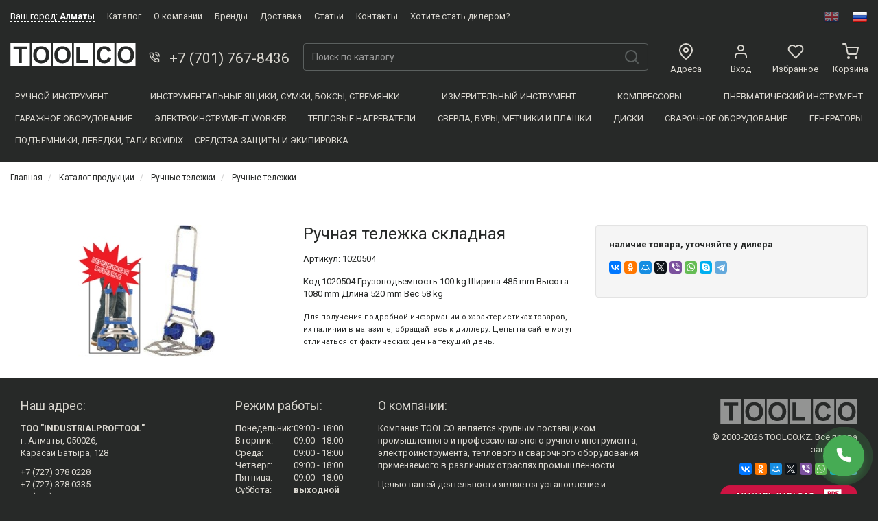

--- FILE ---
content_type: text/html; charset=UTF-8
request_url: https://toolco.kz/product/2018
body_size: 5193
content:
<!doctype html>
<html lang="ru">
<head>
    <meta charset="utf-8">
    <meta name="viewport" content="width=device-width, initial-scale=1">

    <title>Купить Ручная тележка складная - TOOLCO.KZ</title>

    <meta name="theme-color" content="#272928">

    <meta name="keywords" content="">
    <meta name="description" content="Купить Код 1020504 Грузоподъемность 100 kg Ширина 485 mm Высота 1080 mm Длина 520 mm Вес 58 kg  в Казахстане, Алматы">

        <meta property="og:site_name" content="TOOLCO.KZ" />
    <meta property="og:title" content="Купить Ручная тележка складная" />
    <meta property="og:description" content="" />
    <meta property="og:locale" content="ru_RU" />
    <meta property="og:url" content="https://toolco.kz/product/2018" />

            <meta property="og:image" content="//toolco.kz/uploads/products/1020504.jpg" />
    
    <meta name="yandex-verification" content="31346f0a04233dba" />

    <script src="https://www.google.com/recaptcha/api.js" async defer></script>

    <link href="/css/bootstrap.min.css" rel="stylesheet">
    <link href="/css/toolco.css?98497053" rel="stylesheet">
    <link href="/css/callback-btn.css" rel="stylesheet">

        <link href="/css/product.css" rel="stylesheet">

</head>
<body>

<div class="back-to-top">
    <i data-feather="chevron-up" class="back-to-top-icon"></i>
</div>

<div class="callback-bt" data-toggle="modal" data-target="#callback_form">
    <div class="text-call">
        <i data-feather="phone" class="callback-bt-icon"></i>
        <span>Заказать<br>звонок</span>
    </div>
</div>

<div class="basket-alert text-center">
    <a href="https://toolco.kz/basket">
        Товар добавлен в корзину.
    </a>
</div>


<div class="modal fade" id="callback_form" tabindex="-1">
    <div class="modal-dialog modal-sm" style="min-width: 335px">
        <div class="modal-content">
            <div class="modal-header">
                <button type="button" class="close" data-dismiss="modal" aria-hidden="true">&times;</button>
                <h4 class="modal-title" id="myModalLabel">Заказать звонок</h4>
            </div>
            <div class="modal-body">

                <form action="https://toolco.kz/send-callback-request" method="post">
                    <input type="hidden" name="_token" value="cv4QpCpwUTkNY2C72prhoHkuXlCCLLm8vwnomlQk">
                    <div class="form-group">
                        <label>Имя *</label>
                        <input type="text" name="name" class="form-control input-sm" required>
                    </div>

                    <div class="form-group">
                        <label>Телефон *</label>
                        <input type="tel" name="phone" class="form-control input-sm" required>
                    </div>

                    <div class="form-group">
                        <label>Комментарий</label>
                        <textarea name="comment" rows="3" maxlength="50" class="form-control input-sm"></textarea>
                    </div>

                    <div class="form-group">
                        <div class="g-recaptcha" data-sitekey="6LeucroUAAAAAAdPyre32vN36LSiY4jFhzHSymGA"></div>
                    </div>

                    <div class="form-group">
                        <button type="submit" class="btn btn-dark btn-sm">Отправить</button>
                    </div>

                </form>

            </div>
        </div>
    </div>
</div>

    <div class="header">
        <div class="container-fluid">

            <div class="row margin-bottom-30">
                <div class="col-sm-10 col-xs-8 text-left padding-right-0">

                    <div class="dropdown margin-right-15" id="city_select">

                        <a href="#" class="header-link active dropdown-toggle" data-toggle="dropdown">Ваш город: <strong>Алматы</strong></a>

                        <ul class="dropdown-menu">
                            <li><a href="#" data-target="727">Алматы</a></li>
                            <li><a href="#" data-target="7172">Нур-Султан (Астана)</a></li>
                            <li><a href="#" data-target="7212">Караганда</a></li>
                            <li><a href="#" data-target="7132">Актобе</a></li>
                            <li><a href="#" data-target="7232">Усть-Каменогорск</a></li>
                            <li><a href="#" data-target="7122">Атырау</a></li>
                        </ul>

                    </div>

                    <span class="hidden-xs">
                        <a href="https://toolco.kz/catalog" class="header-link margin-right-15 ">Каталог</a>
                        <a href="https://toolco.kz/about-us" class="header-link margin-right-15 ">О компании</a>
                        <a href="https://toolco.kz/brands" class="header-link margin-right-15 ">Бренды</a>
                        <a href="https://toolco.kz/delivery" class="header-link margin-right-15 ">Доставка</a>
                        <a href="https://toolco.kz/articles" class="header-link margin-right-15 ">Статьи</a>
                        <a href="https://toolco.kz/contacts" class="header-link margin-right-15 ">Контакты</a>
                        <a href="https://toolco.kz/dealers" class="header-link margin-right-15 ">Хотите стать дилером?</a>
                    </span>

                </div>
                <div class="col-sm-2 col-xs-4 text-right padding-left-0">
                    <a href="" class="header-lang-link" title="in English">
                        <img src="/img/en.png" alt="in English">
                    </a>
                    <a href="" class="header-lang-link active" title="на Русском">
                        <img src="/img/ru.png" alt="на Русском">
                    </a>
                </div>
            </div>

            <div class="row">
                <div class="col-lg-2 col-md-3 col-sm-4 margin-bottom-15 text-center-sm">
                    <a href="/">
                        <img src="/img/toolco.svg" class="header-logo" alt="TOOLCO.KZ">
                    </a>
                </div>
                <div class="col-lg-2 col-md-3 col-sm-4 margin-bottom-15 padding-left-0 text-right text-center-sm">
                    <div class="city-phones padding-top-5">
                        <a href="tel:77017678436" class="header-phone-link" id="phone727" onclick="ym(54750277, 'reachGoal', 'PHONE_ALMATY3'); return true;">
                            <i data-feather="phone-call" class="header-phone-link-icon margin-right-5"></i> +7 (701) 767-8436
                        </a>
                        <a href="tel:77017680452" class="header-phone-link" id="phone7172" onclick="ym(54750277, 'reachGoal', 'PHONE_ASTANA3'); return true;">
                            <i data-feather="phone-call" class="header-phone-link-icon margin-right-5"></i> +7 (701) 768-0452
                        </a>
                        <a href="tel:77017680454" class="header-phone-link" id="phone7212" onclick="ym(54750277, 'reachGoal', 'PHONE_KARAGANDA3'); return true;">
                            <i data-feather="phone-call" class="header-phone-link-icon margin-right-5"></i> +7 (701) 768-0454
                        </a>
                        <a href="tel:77012667105" class="header-phone-link" id="phone7132" onclick="ym(54750277, 'reachGoal', 'PHONE_AKTOBE2'); return true;">
                            <i data-feather="phone-call" class="header-phone-link-icon margin-right-5"></i> +7 (701) 266-7105
                        </a>
                        <a href="tel:77017680457" class="header-phone-link" id="phone7232" onclick="ym(54750277, 'reachGoal', 'PHONE_UK1'); return true;">
                            <i data-feather="phone-call" class="header-phone-link-icon margin-right-5"></i> +7 (701) 768-0457
                        </a>
                        <a href="tel:77750490491" class="header-phone-link" id="phone7122" onclick="ym(54750277, 'reachGoal', 'PHONE_ATYRAU1'); return true;">
                            <i data-feather="phone-call" class="header-phone-link-icon margin-right-5"></i> +7 (775) 049-0491
                        </a>
                    </div>
                </div>
                <div class="col-lg-5 col-md-3 col-sm-4 margin-bottom-15">

                    <div class="search-input-group">
                        <input type="text" name="search" id="search_input" class="form-control search-input"
                               maxlength="100"
                               autocomplete="off"
                               data-token="cv4QpCpwUTkNY2C72prhoHkuXlCCLLm8vwnomlQk"
                               placeholder="Поиск по каталогу"
                               oninput="getSearch(this); return false;"
                        >
                        <i data-feather="search" class="search-icon"></i>
                        <div class="search-result"></div>
                    </div>

                </div>
                <div class="col-lg-3 col-md-3 col-xs-12 margin-bottom-15">
                    <div class="row text-center">
                        <div class="col-xs-3 padding-0">
                            <a href="https://toolco.kz/contacts" class="header-icon-link hidden-xs ">
                                <i data-feather="map-pin"></i><br>
                                Адреса
                            </a>

                            <a href="#" class="header-icon-link visible-xs menu-block-xs-btn">
                                <i data-feather="menu"></i><br>
                                Меню
                            </a>

                        </div>
                        <div class="col-xs-3 padding-0">

                            
                                <a href="https://toolco.kz/login" class="header-icon-link ">
                                    <i data-feather="user"></i><br>
                                    Вход
                                </a>

                            
                        </div>
                        <div class="col-xs-3 padding-0">
                            <a href="https://toolco.kz/favorites" class="header-icon-link ">
                                <i data-feather="heart"></i><br>
                                Избранное
                            </a>
                        </div>
                        <div class="col-xs-3 padding-0">
                            <a href="https://toolco.kz/basket" class="header-icon-link ">
                                <div class="basket-count">0</div>
                                <i data-feather="shopping-cart"></i><br>
                                Корзина
                            </a>
                        </div>
                    </div>

                    <div class="menu-block-xs">
                        <a href="https://toolco.kz/catalog" class="menu-block-xs-link">Каталог продукции</a>
                        <a href="https://toolco.kz/articles" class="menu-block-xs-link">Статьи</a>
                        <a href="https://toolco.kz/about-us" class="menu-block-xs-link">О компании</a>
                        <a href="https://toolco.kz/brands" class="menu-block-xs-link">Бренды</a>
                        <a href="https://toolco.kz/delivery" class="menu-block-xs-link">Доставка</a>
                        <a href="https://toolco.kz/contacts" class="menu-block-xs-link">Контакты</a>
                        <a href="https://toolco.kz/dealers" class="menu-block-xs-link">Хотите стать дилером?</a>
                        <a href="#" class="menu-block-xs-link" data-toggle="modal" data-target="#callback_form">Заказать звонок</a>
                    </div>

                </div>
            </div>

        </div>
    </div>

    <div class="main-sections">
        <div class="container-fluid">

            <div class="hidden-xs">

                <a href="/catalog/ruchnoi-instrument" class="main-sections-item">Ручной инструмент</a>
<a href="/catalog/instrumentalnie-yashiki-sumki-boksi-stremyanki" class="main-sections-item">Инструментальные ящики, сумки, боксы, стремянки</a>

<a href="/catalog/izmeritelnii-instrument" class="main-sections-item">Измерительный инструмент</a>
<a href="/catalog/komprescori" class="main-sections-item">Компресcоры</a>
<a href="/catalog/pnevmaticheskii-instrument" class="main-sections-item">Пневматический инструмент</a>
<a href="/catalog/garazhnoe-oborudovanie" class="main-sections-item">Гаражное оборудование</a>


<a href="/catalog/elektroinstrument-worker" class="main-sections-item">Электроинструмент WORKER</a>
<a href="/catalog/teplovie-nagrevateli" class="main-sections-item">Тепловые нагреватели</a>
<a href="/catalog/sverla-buri-metchiki-i-plashki" class="main-sections-item">Сверла, Буры, Метчики и плашки</a>
<a href="/catalog/diski" class="main-sections-item">Диски</a>
<a href="/catalog/svarochnoe-oborudovanie" class="main-sections-item">Сварочное оборудование</a>

<a href="/catalog/generatori" class="main-sections-item">Генераторы</a>

<a href="/catalog/podemniki-lebedki-tali-bovidix" class="main-sections-item">Подъемники, Лебедки, Тали BOVIDIX</a>
<a href="/catalog/sredstva-zashiti-i-ekipirovka" class="main-sections-item">Средства защиты и экипировка</a>

            </div>

        </div>
    </div>

    <div class="main-content">
        <div class="container-fluid">

            
    <ul class="breadcrumb hidden-xs">
        <li>
            <a href="https://toolco.kz">Главная</a>
        </li>
        <li>
            <a href="https://toolco.kz/catalog">Каталог продукции</a>
        </li>
        <li>
            <a href="https://toolco.kz/catalog/ruchnie-telezhki">
                Ручные тележки
            </a>
        </li>
        <li class="active">
            <a href="https://toolco.kz/catalog/ruchnie-telezhki/ruchnie-telezhki">
                Ручные тележки
            </a>
        </li>
    </ul>

    <div class="product-page padding-top-30">

        <a href="https://toolco.kz/catalog/ruchnie-telezhki/ruchnie-telezhki" class="back-to-category visible-xs">
            <i data-feather="chevron-left" class="back-to-category-icon"></i>
        </a>

        <div class="row padding-top-30">
            <div class="col-sm-4 text-center">

                                    <img src="/uploads/products/1020504.jpg" onError="this.src='/img/no-image.jpg';" class="product-image" alt="Ручная тележка складная">
                
            </div>
            <div class="col-sm-4">

                <h1 class="margin-bottom-15">
                    Ручная тележка складная
                </h1>

                <div class="product-text margin-bottom-15">
                    Артикул: 1020504
                </div>

                <div class="product-text margin-bottom-15">
                    Код 1020504 Грузоподъемность 100 kg Ширина 485 mm Высота 1080 mm Длина 520 mm Вес 58 kg 
                </div>

                <div class="product-text margin-bottom-15">
                    <small>
                        Для получения подробной информации о характеристиках товаров, их наличии в магазине, обращайтесь к диллеру.
                        Цены на сайте могут отличаться от фактических цен на текущий день.
                    </small>
                </div>

            </div>
            <div class="col-sm-4">

                <div class="well">
                                            <div class="margin-bottom-15">
                            <p>
                                <strong>наличие товара, уточняйте у дилера</strong>
                            </p>
                        </div>
                    
                    <script src="https://yastatic.net/es5-shims/0.0.2/es5-shims.min.js"></script>
                    <script src="https://yastatic.net/share2/share.js"></script>
                    <div class="ya-share2 margin-bottom-15" data-services="collections,vkontakte,facebook,odnoklassniki,moimir,twitter,viber,whatsapp,skype,telegram" data-size="s"></div>

                </div>

            </div>
        </div>
    </div>


        </div>
    </div>

    <div class="footer">
        <div class="container-fluid">
            <div class="row text-center-xs">
                <div class="col-lg-3 col-sm-6 margin-bottom-15">

                    <h4>Наш адрес:</h4>

                    <address class="footer-address-block" id="address727">
                        <p>
                            <strong>ТОО "INDUSTRIALPROFTOOL"</strong><br>
                            г. Алматы, 050026,<br>
                            Карасай Батыра, 128
                        </p>
                        <p>
                            +7 (727) 378 0228<br>
                            +7 (727) 378 0335<br>
                            +7 (701) 767 8436
                        </p>
                        <p>
                            <a href="mainto:iptalmaty2@gmail.com">iptalmaty2@gmail.com</a>
                        </p>
                        <small>* Бесплатная доставка по городу,<br>при сумме заказа: 30 000 тг. В квадрате улиц: ул.Аль-Фараби, ул.Ленина, ул.Ташкенской, ул.Момышулы.</small>
                    </address>

                    <address class="footer-address-block" id="address7172">
                        <p>
                            <strong>ТОО "ПрофКомплексKZ"</strong><br>
                            г. Нур-Султан, 010013, ул. Орлыкөл, дом 10, НП-3
                            (отриентир 24-й цех, заводской магазин)
                        </p>
                        <p>
                            +7 (701) 768-0452
                        </p>
                    </address>

                    <address class="footer-address-block" id="address7212">
                        <p>
                            <strong>ТОО "ControlKazakhstan"</strong><br>
                            г. Караганда, 100010, ул. Мустафина 9/2
                        </p>
                        <p>
                            +7 (776) 506 2526
                        </p>
                        <p>
                            <a href="mainto:managercontrol.kz@gmail.com">managercontrol.kz@gmail.com</a>
                        </p>
                    </address>

                    <address class="footer-address-block" id="address7132">
                        <p>
                            <strong>ТОО "PROFTOOL-AKTOBE"</strong><br>
                            г. Актобе, 030012, пр-т Санкибай батыра 3б
                        </p>
                        <p>
                            +7 (7132) 50-7914<br>
                            +7 (701) 266-7105<br>
                            +7 (777) 466-7105
                        </p>
                        <p>
                            <a href="mailto:proftool.aktobe@gmail.com">mailto:proftool.aktobe@gmail.com</a>
                        </p>
                    </address>

                    <address class="footer-address-block" id="address7232">
                        <p>
                            <strong>ТОО "МАШИНИМПОРТ"</strong><br>
                            г. Усть-Каменогорск, 070019, ул. Протозанова, 41, оф. 41
                        </p>
                        <p>
                            +7 (7232) 24-1424<br>
                            +7 (701) 768-0457
                        </p>
                        <p>
                            <a href="mainto:mashinimport@mail.ru">mashinimport@mail.ru</a>
                        </p>
                        <small>* Бесплатная доставка по городу,<br>при сумме заказа: 30 000 тг. В квадрате улиц: ул.Протозанова, ул.Кабанбай Батыра, ул.Казахстан, ул.Мызы.</small>
                    </address>

                    <address class="footer-address-block" id="address7122">
                        <p>
                            <strong>ТОО "Caspian Tool Group"</strong><br>
                            г. Атырау, 060009, ул. Сырыма Датова 6, ТЦ "Арын" 125 бутик
                        </p>
                        <p>
                            +7 (775) 049-0491<br>
                            +7 (702) 963-3224<br>
                            +7 (775) 754-6203
                        </p>
                        <p>
                            <a href="mainto:llp.ctg@mail.ru">llp.ctg@mail.ru</a>
                        </p>
                    </address>

                </div>
                <div class="col-lg-2 col-md-3 col-sm-6 margin-bottom-15">

                    <h4>Режим работы:</h4>
                    <table class="text-center-xs margin-bottom-15">
                        <tr>
                            <td>Понедельник:</td>
                            <td></td>
                            <td>09:00 - 18:00</td>
                        </tr>
                        <tr>
                            <td>Вторник:</td>
                            <td></td>
                            <td>09:00 - 18:00</td>
                        </tr>
                        <tr>
                            <td>Среда:</td>
                            <td></td>
                            <td>09:00 - 18:00</td>
                        </tr>
                        <tr>
                            <td>Четверг:</td>
                            <td></td>
                            <td>09:00 - 18:00</td>
                        </tr>
                        <tr>
                            <td>Пятница:</td>
                            <td></td>
                            <td>09:00 - 18:00</td>
                        </tr>
                        <tr>
                            <td>Суббота:</td>
                            <td></td>
                            <td>
                                <strong>выходной</strong>
                            </td>
                        </tr>
                        <tr>
                            <td>Воскресенье:</td>
                            <td></td>
                            <td>
                                <strong>выходной</strong>
                            </td>
                        </tr>
                    </table>

                </div>
                <div class="col-lg-4 col-sm-12 margin-bottom-15">

                    <h4>О компании:</h4>
                    <p>
                        Компания TOOLCO является крупным поставщиком промышленного и профессионального ручного инструмента,
                        электроинструмента, теплового и сварочного оборудования применяемого в различных отраслях промышленности.
                    </p>
                    <p>
                        Целью нашей деятельности является установление и развитие долгосрочных отношений с клиентами.
                        Мы позиционируем себя как партнера, осуществляющего комплексные поставки инструмента и оборудования,
                        и предъявляем к себе высокие требования в вопросах мобильности и надежности.
                    </p>

                </div>
                <div class="col-lg-3 col-md-12 col-sm-12 text-right text-center-md">

                    <p><img src="/img/toolco.svg" class="footer-logo" alt="TOOLCO.KZ"></p>
                    <p>&copy; 2003-2026 TOOLCO.KZ. Все права защищены.</p>

                    <script src="https://yastatic.net/es5-shims/0.0.2/es5-shims.min.js"></script>
                    <script src="https://yastatic.net/share2/share.js"></script>
                    <div class="ya-share2 margin-bottom-15" data-services="collections,vkontakte,facebook,odnoklassniki,moimir,twitter,viber,whatsapp,skype,telegram" data-size="s"></div>

                    <p>
                        <a href="/uploads/pdf/CatalogIndustrialToolsAndEquipment.pdf" download="/uploads/pdf/CatalogIndustrialToolsAndEquipment.pdf" title="Скачать каталог">
                            <img src="/img/download_btn.png" alt="Скачать каталог">
                        </a>
                    </p>

                </div>
            </div>
        </div>
    </div>

    <script src="/js/jquery.min.js"></script>
    <script src="/js/bootstrap.min.js"></script>
    <script src="/js/feather.min.js"></script>
    <script src="/js/slick.min.js"></script>
    <script src="/js/toolco.js?388577162"></script>

        <script src="/js/product.js"></script>

    <!-- Yandex.Metrika counter -->
    <script type="text/javascript">
        (function(m,e,t,r,i,k,a){m[i]=m[i]||function(){(m[i].a=m[i].a||[]).push(arguments)};
            m[i].l=1*new Date();k=e.createElement(t),a=e.getElementsByTagName(t)[0],k.async=1,k.src=r,a.parentNode.insertBefore(k,a)})
        (window, document, "script", "https://mc.yandex.ru/metrika/tag.js", "ym");

        ym(54750277, "init", {
            clickmap:true,
            trackLinks:true,
            accurateTrackBounce:true
        });
    </script>
    <noscript><div><img src="https://mc.yandex.ru/watch/54750277" style="position:absolute; left:-9999px;" alt="" /></div></noscript>
    <!-- /Yandex.Metrika counter -->

    <script src="//code.jivosite.com/widget.js" data-jv-id="167OC4Iqfm" async></script>

</body>
</html>


--- FILE ---
content_type: text/html; charset=utf-8
request_url: https://www.google.com/recaptcha/api2/anchor?ar=1&k=6LeucroUAAAAAAdPyre32vN36LSiY4jFhzHSymGA&co=aHR0cHM6Ly90b29sY28ua3o6NDQz&hl=en&v=PoyoqOPhxBO7pBk68S4YbpHZ&size=normal&anchor-ms=20000&execute-ms=30000&cb=1v03p8p4jzxi
body_size: 49246
content:
<!DOCTYPE HTML><html dir="ltr" lang="en"><head><meta http-equiv="Content-Type" content="text/html; charset=UTF-8">
<meta http-equiv="X-UA-Compatible" content="IE=edge">
<title>reCAPTCHA</title>
<style type="text/css">
/* cyrillic-ext */
@font-face {
  font-family: 'Roboto';
  font-style: normal;
  font-weight: 400;
  font-stretch: 100%;
  src: url(//fonts.gstatic.com/s/roboto/v48/KFO7CnqEu92Fr1ME7kSn66aGLdTylUAMa3GUBHMdazTgWw.woff2) format('woff2');
  unicode-range: U+0460-052F, U+1C80-1C8A, U+20B4, U+2DE0-2DFF, U+A640-A69F, U+FE2E-FE2F;
}
/* cyrillic */
@font-face {
  font-family: 'Roboto';
  font-style: normal;
  font-weight: 400;
  font-stretch: 100%;
  src: url(//fonts.gstatic.com/s/roboto/v48/KFO7CnqEu92Fr1ME7kSn66aGLdTylUAMa3iUBHMdazTgWw.woff2) format('woff2');
  unicode-range: U+0301, U+0400-045F, U+0490-0491, U+04B0-04B1, U+2116;
}
/* greek-ext */
@font-face {
  font-family: 'Roboto';
  font-style: normal;
  font-weight: 400;
  font-stretch: 100%;
  src: url(//fonts.gstatic.com/s/roboto/v48/KFO7CnqEu92Fr1ME7kSn66aGLdTylUAMa3CUBHMdazTgWw.woff2) format('woff2');
  unicode-range: U+1F00-1FFF;
}
/* greek */
@font-face {
  font-family: 'Roboto';
  font-style: normal;
  font-weight: 400;
  font-stretch: 100%;
  src: url(//fonts.gstatic.com/s/roboto/v48/KFO7CnqEu92Fr1ME7kSn66aGLdTylUAMa3-UBHMdazTgWw.woff2) format('woff2');
  unicode-range: U+0370-0377, U+037A-037F, U+0384-038A, U+038C, U+038E-03A1, U+03A3-03FF;
}
/* math */
@font-face {
  font-family: 'Roboto';
  font-style: normal;
  font-weight: 400;
  font-stretch: 100%;
  src: url(//fonts.gstatic.com/s/roboto/v48/KFO7CnqEu92Fr1ME7kSn66aGLdTylUAMawCUBHMdazTgWw.woff2) format('woff2');
  unicode-range: U+0302-0303, U+0305, U+0307-0308, U+0310, U+0312, U+0315, U+031A, U+0326-0327, U+032C, U+032F-0330, U+0332-0333, U+0338, U+033A, U+0346, U+034D, U+0391-03A1, U+03A3-03A9, U+03B1-03C9, U+03D1, U+03D5-03D6, U+03F0-03F1, U+03F4-03F5, U+2016-2017, U+2034-2038, U+203C, U+2040, U+2043, U+2047, U+2050, U+2057, U+205F, U+2070-2071, U+2074-208E, U+2090-209C, U+20D0-20DC, U+20E1, U+20E5-20EF, U+2100-2112, U+2114-2115, U+2117-2121, U+2123-214F, U+2190, U+2192, U+2194-21AE, U+21B0-21E5, U+21F1-21F2, U+21F4-2211, U+2213-2214, U+2216-22FF, U+2308-230B, U+2310, U+2319, U+231C-2321, U+2336-237A, U+237C, U+2395, U+239B-23B7, U+23D0, U+23DC-23E1, U+2474-2475, U+25AF, U+25B3, U+25B7, U+25BD, U+25C1, U+25CA, U+25CC, U+25FB, U+266D-266F, U+27C0-27FF, U+2900-2AFF, U+2B0E-2B11, U+2B30-2B4C, U+2BFE, U+3030, U+FF5B, U+FF5D, U+1D400-1D7FF, U+1EE00-1EEFF;
}
/* symbols */
@font-face {
  font-family: 'Roboto';
  font-style: normal;
  font-weight: 400;
  font-stretch: 100%;
  src: url(//fonts.gstatic.com/s/roboto/v48/KFO7CnqEu92Fr1ME7kSn66aGLdTylUAMaxKUBHMdazTgWw.woff2) format('woff2');
  unicode-range: U+0001-000C, U+000E-001F, U+007F-009F, U+20DD-20E0, U+20E2-20E4, U+2150-218F, U+2190, U+2192, U+2194-2199, U+21AF, U+21E6-21F0, U+21F3, U+2218-2219, U+2299, U+22C4-22C6, U+2300-243F, U+2440-244A, U+2460-24FF, U+25A0-27BF, U+2800-28FF, U+2921-2922, U+2981, U+29BF, U+29EB, U+2B00-2BFF, U+4DC0-4DFF, U+FFF9-FFFB, U+10140-1018E, U+10190-1019C, U+101A0, U+101D0-101FD, U+102E0-102FB, U+10E60-10E7E, U+1D2C0-1D2D3, U+1D2E0-1D37F, U+1F000-1F0FF, U+1F100-1F1AD, U+1F1E6-1F1FF, U+1F30D-1F30F, U+1F315, U+1F31C, U+1F31E, U+1F320-1F32C, U+1F336, U+1F378, U+1F37D, U+1F382, U+1F393-1F39F, U+1F3A7-1F3A8, U+1F3AC-1F3AF, U+1F3C2, U+1F3C4-1F3C6, U+1F3CA-1F3CE, U+1F3D4-1F3E0, U+1F3ED, U+1F3F1-1F3F3, U+1F3F5-1F3F7, U+1F408, U+1F415, U+1F41F, U+1F426, U+1F43F, U+1F441-1F442, U+1F444, U+1F446-1F449, U+1F44C-1F44E, U+1F453, U+1F46A, U+1F47D, U+1F4A3, U+1F4B0, U+1F4B3, U+1F4B9, U+1F4BB, U+1F4BF, U+1F4C8-1F4CB, U+1F4D6, U+1F4DA, U+1F4DF, U+1F4E3-1F4E6, U+1F4EA-1F4ED, U+1F4F7, U+1F4F9-1F4FB, U+1F4FD-1F4FE, U+1F503, U+1F507-1F50B, U+1F50D, U+1F512-1F513, U+1F53E-1F54A, U+1F54F-1F5FA, U+1F610, U+1F650-1F67F, U+1F687, U+1F68D, U+1F691, U+1F694, U+1F698, U+1F6AD, U+1F6B2, U+1F6B9-1F6BA, U+1F6BC, U+1F6C6-1F6CF, U+1F6D3-1F6D7, U+1F6E0-1F6EA, U+1F6F0-1F6F3, U+1F6F7-1F6FC, U+1F700-1F7FF, U+1F800-1F80B, U+1F810-1F847, U+1F850-1F859, U+1F860-1F887, U+1F890-1F8AD, U+1F8B0-1F8BB, U+1F8C0-1F8C1, U+1F900-1F90B, U+1F93B, U+1F946, U+1F984, U+1F996, U+1F9E9, U+1FA00-1FA6F, U+1FA70-1FA7C, U+1FA80-1FA89, U+1FA8F-1FAC6, U+1FACE-1FADC, U+1FADF-1FAE9, U+1FAF0-1FAF8, U+1FB00-1FBFF;
}
/* vietnamese */
@font-face {
  font-family: 'Roboto';
  font-style: normal;
  font-weight: 400;
  font-stretch: 100%;
  src: url(//fonts.gstatic.com/s/roboto/v48/KFO7CnqEu92Fr1ME7kSn66aGLdTylUAMa3OUBHMdazTgWw.woff2) format('woff2');
  unicode-range: U+0102-0103, U+0110-0111, U+0128-0129, U+0168-0169, U+01A0-01A1, U+01AF-01B0, U+0300-0301, U+0303-0304, U+0308-0309, U+0323, U+0329, U+1EA0-1EF9, U+20AB;
}
/* latin-ext */
@font-face {
  font-family: 'Roboto';
  font-style: normal;
  font-weight: 400;
  font-stretch: 100%;
  src: url(//fonts.gstatic.com/s/roboto/v48/KFO7CnqEu92Fr1ME7kSn66aGLdTylUAMa3KUBHMdazTgWw.woff2) format('woff2');
  unicode-range: U+0100-02BA, U+02BD-02C5, U+02C7-02CC, U+02CE-02D7, U+02DD-02FF, U+0304, U+0308, U+0329, U+1D00-1DBF, U+1E00-1E9F, U+1EF2-1EFF, U+2020, U+20A0-20AB, U+20AD-20C0, U+2113, U+2C60-2C7F, U+A720-A7FF;
}
/* latin */
@font-face {
  font-family: 'Roboto';
  font-style: normal;
  font-weight: 400;
  font-stretch: 100%;
  src: url(//fonts.gstatic.com/s/roboto/v48/KFO7CnqEu92Fr1ME7kSn66aGLdTylUAMa3yUBHMdazQ.woff2) format('woff2');
  unicode-range: U+0000-00FF, U+0131, U+0152-0153, U+02BB-02BC, U+02C6, U+02DA, U+02DC, U+0304, U+0308, U+0329, U+2000-206F, U+20AC, U+2122, U+2191, U+2193, U+2212, U+2215, U+FEFF, U+FFFD;
}
/* cyrillic-ext */
@font-face {
  font-family: 'Roboto';
  font-style: normal;
  font-weight: 500;
  font-stretch: 100%;
  src: url(//fonts.gstatic.com/s/roboto/v48/KFO7CnqEu92Fr1ME7kSn66aGLdTylUAMa3GUBHMdazTgWw.woff2) format('woff2');
  unicode-range: U+0460-052F, U+1C80-1C8A, U+20B4, U+2DE0-2DFF, U+A640-A69F, U+FE2E-FE2F;
}
/* cyrillic */
@font-face {
  font-family: 'Roboto';
  font-style: normal;
  font-weight: 500;
  font-stretch: 100%;
  src: url(//fonts.gstatic.com/s/roboto/v48/KFO7CnqEu92Fr1ME7kSn66aGLdTylUAMa3iUBHMdazTgWw.woff2) format('woff2');
  unicode-range: U+0301, U+0400-045F, U+0490-0491, U+04B0-04B1, U+2116;
}
/* greek-ext */
@font-face {
  font-family: 'Roboto';
  font-style: normal;
  font-weight: 500;
  font-stretch: 100%;
  src: url(//fonts.gstatic.com/s/roboto/v48/KFO7CnqEu92Fr1ME7kSn66aGLdTylUAMa3CUBHMdazTgWw.woff2) format('woff2');
  unicode-range: U+1F00-1FFF;
}
/* greek */
@font-face {
  font-family: 'Roboto';
  font-style: normal;
  font-weight: 500;
  font-stretch: 100%;
  src: url(//fonts.gstatic.com/s/roboto/v48/KFO7CnqEu92Fr1ME7kSn66aGLdTylUAMa3-UBHMdazTgWw.woff2) format('woff2');
  unicode-range: U+0370-0377, U+037A-037F, U+0384-038A, U+038C, U+038E-03A1, U+03A3-03FF;
}
/* math */
@font-face {
  font-family: 'Roboto';
  font-style: normal;
  font-weight: 500;
  font-stretch: 100%;
  src: url(//fonts.gstatic.com/s/roboto/v48/KFO7CnqEu92Fr1ME7kSn66aGLdTylUAMawCUBHMdazTgWw.woff2) format('woff2');
  unicode-range: U+0302-0303, U+0305, U+0307-0308, U+0310, U+0312, U+0315, U+031A, U+0326-0327, U+032C, U+032F-0330, U+0332-0333, U+0338, U+033A, U+0346, U+034D, U+0391-03A1, U+03A3-03A9, U+03B1-03C9, U+03D1, U+03D5-03D6, U+03F0-03F1, U+03F4-03F5, U+2016-2017, U+2034-2038, U+203C, U+2040, U+2043, U+2047, U+2050, U+2057, U+205F, U+2070-2071, U+2074-208E, U+2090-209C, U+20D0-20DC, U+20E1, U+20E5-20EF, U+2100-2112, U+2114-2115, U+2117-2121, U+2123-214F, U+2190, U+2192, U+2194-21AE, U+21B0-21E5, U+21F1-21F2, U+21F4-2211, U+2213-2214, U+2216-22FF, U+2308-230B, U+2310, U+2319, U+231C-2321, U+2336-237A, U+237C, U+2395, U+239B-23B7, U+23D0, U+23DC-23E1, U+2474-2475, U+25AF, U+25B3, U+25B7, U+25BD, U+25C1, U+25CA, U+25CC, U+25FB, U+266D-266F, U+27C0-27FF, U+2900-2AFF, U+2B0E-2B11, U+2B30-2B4C, U+2BFE, U+3030, U+FF5B, U+FF5D, U+1D400-1D7FF, U+1EE00-1EEFF;
}
/* symbols */
@font-face {
  font-family: 'Roboto';
  font-style: normal;
  font-weight: 500;
  font-stretch: 100%;
  src: url(//fonts.gstatic.com/s/roboto/v48/KFO7CnqEu92Fr1ME7kSn66aGLdTylUAMaxKUBHMdazTgWw.woff2) format('woff2');
  unicode-range: U+0001-000C, U+000E-001F, U+007F-009F, U+20DD-20E0, U+20E2-20E4, U+2150-218F, U+2190, U+2192, U+2194-2199, U+21AF, U+21E6-21F0, U+21F3, U+2218-2219, U+2299, U+22C4-22C6, U+2300-243F, U+2440-244A, U+2460-24FF, U+25A0-27BF, U+2800-28FF, U+2921-2922, U+2981, U+29BF, U+29EB, U+2B00-2BFF, U+4DC0-4DFF, U+FFF9-FFFB, U+10140-1018E, U+10190-1019C, U+101A0, U+101D0-101FD, U+102E0-102FB, U+10E60-10E7E, U+1D2C0-1D2D3, U+1D2E0-1D37F, U+1F000-1F0FF, U+1F100-1F1AD, U+1F1E6-1F1FF, U+1F30D-1F30F, U+1F315, U+1F31C, U+1F31E, U+1F320-1F32C, U+1F336, U+1F378, U+1F37D, U+1F382, U+1F393-1F39F, U+1F3A7-1F3A8, U+1F3AC-1F3AF, U+1F3C2, U+1F3C4-1F3C6, U+1F3CA-1F3CE, U+1F3D4-1F3E0, U+1F3ED, U+1F3F1-1F3F3, U+1F3F5-1F3F7, U+1F408, U+1F415, U+1F41F, U+1F426, U+1F43F, U+1F441-1F442, U+1F444, U+1F446-1F449, U+1F44C-1F44E, U+1F453, U+1F46A, U+1F47D, U+1F4A3, U+1F4B0, U+1F4B3, U+1F4B9, U+1F4BB, U+1F4BF, U+1F4C8-1F4CB, U+1F4D6, U+1F4DA, U+1F4DF, U+1F4E3-1F4E6, U+1F4EA-1F4ED, U+1F4F7, U+1F4F9-1F4FB, U+1F4FD-1F4FE, U+1F503, U+1F507-1F50B, U+1F50D, U+1F512-1F513, U+1F53E-1F54A, U+1F54F-1F5FA, U+1F610, U+1F650-1F67F, U+1F687, U+1F68D, U+1F691, U+1F694, U+1F698, U+1F6AD, U+1F6B2, U+1F6B9-1F6BA, U+1F6BC, U+1F6C6-1F6CF, U+1F6D3-1F6D7, U+1F6E0-1F6EA, U+1F6F0-1F6F3, U+1F6F7-1F6FC, U+1F700-1F7FF, U+1F800-1F80B, U+1F810-1F847, U+1F850-1F859, U+1F860-1F887, U+1F890-1F8AD, U+1F8B0-1F8BB, U+1F8C0-1F8C1, U+1F900-1F90B, U+1F93B, U+1F946, U+1F984, U+1F996, U+1F9E9, U+1FA00-1FA6F, U+1FA70-1FA7C, U+1FA80-1FA89, U+1FA8F-1FAC6, U+1FACE-1FADC, U+1FADF-1FAE9, U+1FAF0-1FAF8, U+1FB00-1FBFF;
}
/* vietnamese */
@font-face {
  font-family: 'Roboto';
  font-style: normal;
  font-weight: 500;
  font-stretch: 100%;
  src: url(//fonts.gstatic.com/s/roboto/v48/KFO7CnqEu92Fr1ME7kSn66aGLdTylUAMa3OUBHMdazTgWw.woff2) format('woff2');
  unicode-range: U+0102-0103, U+0110-0111, U+0128-0129, U+0168-0169, U+01A0-01A1, U+01AF-01B0, U+0300-0301, U+0303-0304, U+0308-0309, U+0323, U+0329, U+1EA0-1EF9, U+20AB;
}
/* latin-ext */
@font-face {
  font-family: 'Roboto';
  font-style: normal;
  font-weight: 500;
  font-stretch: 100%;
  src: url(//fonts.gstatic.com/s/roboto/v48/KFO7CnqEu92Fr1ME7kSn66aGLdTylUAMa3KUBHMdazTgWw.woff2) format('woff2');
  unicode-range: U+0100-02BA, U+02BD-02C5, U+02C7-02CC, U+02CE-02D7, U+02DD-02FF, U+0304, U+0308, U+0329, U+1D00-1DBF, U+1E00-1E9F, U+1EF2-1EFF, U+2020, U+20A0-20AB, U+20AD-20C0, U+2113, U+2C60-2C7F, U+A720-A7FF;
}
/* latin */
@font-face {
  font-family: 'Roboto';
  font-style: normal;
  font-weight: 500;
  font-stretch: 100%;
  src: url(//fonts.gstatic.com/s/roboto/v48/KFO7CnqEu92Fr1ME7kSn66aGLdTylUAMa3yUBHMdazQ.woff2) format('woff2');
  unicode-range: U+0000-00FF, U+0131, U+0152-0153, U+02BB-02BC, U+02C6, U+02DA, U+02DC, U+0304, U+0308, U+0329, U+2000-206F, U+20AC, U+2122, U+2191, U+2193, U+2212, U+2215, U+FEFF, U+FFFD;
}
/* cyrillic-ext */
@font-face {
  font-family: 'Roboto';
  font-style: normal;
  font-weight: 900;
  font-stretch: 100%;
  src: url(//fonts.gstatic.com/s/roboto/v48/KFO7CnqEu92Fr1ME7kSn66aGLdTylUAMa3GUBHMdazTgWw.woff2) format('woff2');
  unicode-range: U+0460-052F, U+1C80-1C8A, U+20B4, U+2DE0-2DFF, U+A640-A69F, U+FE2E-FE2F;
}
/* cyrillic */
@font-face {
  font-family: 'Roboto';
  font-style: normal;
  font-weight: 900;
  font-stretch: 100%;
  src: url(//fonts.gstatic.com/s/roboto/v48/KFO7CnqEu92Fr1ME7kSn66aGLdTylUAMa3iUBHMdazTgWw.woff2) format('woff2');
  unicode-range: U+0301, U+0400-045F, U+0490-0491, U+04B0-04B1, U+2116;
}
/* greek-ext */
@font-face {
  font-family: 'Roboto';
  font-style: normal;
  font-weight: 900;
  font-stretch: 100%;
  src: url(//fonts.gstatic.com/s/roboto/v48/KFO7CnqEu92Fr1ME7kSn66aGLdTylUAMa3CUBHMdazTgWw.woff2) format('woff2');
  unicode-range: U+1F00-1FFF;
}
/* greek */
@font-face {
  font-family: 'Roboto';
  font-style: normal;
  font-weight: 900;
  font-stretch: 100%;
  src: url(//fonts.gstatic.com/s/roboto/v48/KFO7CnqEu92Fr1ME7kSn66aGLdTylUAMa3-UBHMdazTgWw.woff2) format('woff2');
  unicode-range: U+0370-0377, U+037A-037F, U+0384-038A, U+038C, U+038E-03A1, U+03A3-03FF;
}
/* math */
@font-face {
  font-family: 'Roboto';
  font-style: normal;
  font-weight: 900;
  font-stretch: 100%;
  src: url(//fonts.gstatic.com/s/roboto/v48/KFO7CnqEu92Fr1ME7kSn66aGLdTylUAMawCUBHMdazTgWw.woff2) format('woff2');
  unicode-range: U+0302-0303, U+0305, U+0307-0308, U+0310, U+0312, U+0315, U+031A, U+0326-0327, U+032C, U+032F-0330, U+0332-0333, U+0338, U+033A, U+0346, U+034D, U+0391-03A1, U+03A3-03A9, U+03B1-03C9, U+03D1, U+03D5-03D6, U+03F0-03F1, U+03F4-03F5, U+2016-2017, U+2034-2038, U+203C, U+2040, U+2043, U+2047, U+2050, U+2057, U+205F, U+2070-2071, U+2074-208E, U+2090-209C, U+20D0-20DC, U+20E1, U+20E5-20EF, U+2100-2112, U+2114-2115, U+2117-2121, U+2123-214F, U+2190, U+2192, U+2194-21AE, U+21B0-21E5, U+21F1-21F2, U+21F4-2211, U+2213-2214, U+2216-22FF, U+2308-230B, U+2310, U+2319, U+231C-2321, U+2336-237A, U+237C, U+2395, U+239B-23B7, U+23D0, U+23DC-23E1, U+2474-2475, U+25AF, U+25B3, U+25B7, U+25BD, U+25C1, U+25CA, U+25CC, U+25FB, U+266D-266F, U+27C0-27FF, U+2900-2AFF, U+2B0E-2B11, U+2B30-2B4C, U+2BFE, U+3030, U+FF5B, U+FF5D, U+1D400-1D7FF, U+1EE00-1EEFF;
}
/* symbols */
@font-face {
  font-family: 'Roboto';
  font-style: normal;
  font-weight: 900;
  font-stretch: 100%;
  src: url(//fonts.gstatic.com/s/roboto/v48/KFO7CnqEu92Fr1ME7kSn66aGLdTylUAMaxKUBHMdazTgWw.woff2) format('woff2');
  unicode-range: U+0001-000C, U+000E-001F, U+007F-009F, U+20DD-20E0, U+20E2-20E4, U+2150-218F, U+2190, U+2192, U+2194-2199, U+21AF, U+21E6-21F0, U+21F3, U+2218-2219, U+2299, U+22C4-22C6, U+2300-243F, U+2440-244A, U+2460-24FF, U+25A0-27BF, U+2800-28FF, U+2921-2922, U+2981, U+29BF, U+29EB, U+2B00-2BFF, U+4DC0-4DFF, U+FFF9-FFFB, U+10140-1018E, U+10190-1019C, U+101A0, U+101D0-101FD, U+102E0-102FB, U+10E60-10E7E, U+1D2C0-1D2D3, U+1D2E0-1D37F, U+1F000-1F0FF, U+1F100-1F1AD, U+1F1E6-1F1FF, U+1F30D-1F30F, U+1F315, U+1F31C, U+1F31E, U+1F320-1F32C, U+1F336, U+1F378, U+1F37D, U+1F382, U+1F393-1F39F, U+1F3A7-1F3A8, U+1F3AC-1F3AF, U+1F3C2, U+1F3C4-1F3C6, U+1F3CA-1F3CE, U+1F3D4-1F3E0, U+1F3ED, U+1F3F1-1F3F3, U+1F3F5-1F3F7, U+1F408, U+1F415, U+1F41F, U+1F426, U+1F43F, U+1F441-1F442, U+1F444, U+1F446-1F449, U+1F44C-1F44E, U+1F453, U+1F46A, U+1F47D, U+1F4A3, U+1F4B0, U+1F4B3, U+1F4B9, U+1F4BB, U+1F4BF, U+1F4C8-1F4CB, U+1F4D6, U+1F4DA, U+1F4DF, U+1F4E3-1F4E6, U+1F4EA-1F4ED, U+1F4F7, U+1F4F9-1F4FB, U+1F4FD-1F4FE, U+1F503, U+1F507-1F50B, U+1F50D, U+1F512-1F513, U+1F53E-1F54A, U+1F54F-1F5FA, U+1F610, U+1F650-1F67F, U+1F687, U+1F68D, U+1F691, U+1F694, U+1F698, U+1F6AD, U+1F6B2, U+1F6B9-1F6BA, U+1F6BC, U+1F6C6-1F6CF, U+1F6D3-1F6D7, U+1F6E0-1F6EA, U+1F6F0-1F6F3, U+1F6F7-1F6FC, U+1F700-1F7FF, U+1F800-1F80B, U+1F810-1F847, U+1F850-1F859, U+1F860-1F887, U+1F890-1F8AD, U+1F8B0-1F8BB, U+1F8C0-1F8C1, U+1F900-1F90B, U+1F93B, U+1F946, U+1F984, U+1F996, U+1F9E9, U+1FA00-1FA6F, U+1FA70-1FA7C, U+1FA80-1FA89, U+1FA8F-1FAC6, U+1FACE-1FADC, U+1FADF-1FAE9, U+1FAF0-1FAF8, U+1FB00-1FBFF;
}
/* vietnamese */
@font-face {
  font-family: 'Roboto';
  font-style: normal;
  font-weight: 900;
  font-stretch: 100%;
  src: url(//fonts.gstatic.com/s/roboto/v48/KFO7CnqEu92Fr1ME7kSn66aGLdTylUAMa3OUBHMdazTgWw.woff2) format('woff2');
  unicode-range: U+0102-0103, U+0110-0111, U+0128-0129, U+0168-0169, U+01A0-01A1, U+01AF-01B0, U+0300-0301, U+0303-0304, U+0308-0309, U+0323, U+0329, U+1EA0-1EF9, U+20AB;
}
/* latin-ext */
@font-face {
  font-family: 'Roboto';
  font-style: normal;
  font-weight: 900;
  font-stretch: 100%;
  src: url(//fonts.gstatic.com/s/roboto/v48/KFO7CnqEu92Fr1ME7kSn66aGLdTylUAMa3KUBHMdazTgWw.woff2) format('woff2');
  unicode-range: U+0100-02BA, U+02BD-02C5, U+02C7-02CC, U+02CE-02D7, U+02DD-02FF, U+0304, U+0308, U+0329, U+1D00-1DBF, U+1E00-1E9F, U+1EF2-1EFF, U+2020, U+20A0-20AB, U+20AD-20C0, U+2113, U+2C60-2C7F, U+A720-A7FF;
}
/* latin */
@font-face {
  font-family: 'Roboto';
  font-style: normal;
  font-weight: 900;
  font-stretch: 100%;
  src: url(//fonts.gstatic.com/s/roboto/v48/KFO7CnqEu92Fr1ME7kSn66aGLdTylUAMa3yUBHMdazQ.woff2) format('woff2');
  unicode-range: U+0000-00FF, U+0131, U+0152-0153, U+02BB-02BC, U+02C6, U+02DA, U+02DC, U+0304, U+0308, U+0329, U+2000-206F, U+20AC, U+2122, U+2191, U+2193, U+2212, U+2215, U+FEFF, U+FFFD;
}

</style>
<link rel="stylesheet" type="text/css" href="https://www.gstatic.com/recaptcha/releases/PoyoqOPhxBO7pBk68S4YbpHZ/styles__ltr.css">
<script nonce="SCHiPHV9wO3bISOBtk3hUw" type="text/javascript">window['__recaptcha_api'] = 'https://www.google.com/recaptcha/api2/';</script>
<script type="text/javascript" src="https://www.gstatic.com/recaptcha/releases/PoyoqOPhxBO7pBk68S4YbpHZ/recaptcha__en.js" nonce="SCHiPHV9wO3bISOBtk3hUw">
      
    </script></head>
<body><div id="rc-anchor-alert" class="rc-anchor-alert"></div>
<input type="hidden" id="recaptcha-token" value="[base64]">
<script type="text/javascript" nonce="SCHiPHV9wO3bISOBtk3hUw">
      recaptcha.anchor.Main.init("[\x22ainput\x22,[\x22bgdata\x22,\x22\x22,\[base64]/[base64]/[base64]/[base64]/cjw8ejpyPj4+eil9Y2F0Y2gobCl7dGhyb3cgbDt9fSxIPWZ1bmN0aW9uKHcsdCx6KXtpZih3PT0xOTR8fHc9PTIwOCl0LnZbd10/dC52W3ddLmNvbmNhdCh6KTp0LnZbd109b2Yoeix0KTtlbHNle2lmKHQuYkImJnchPTMxNylyZXR1cm47dz09NjZ8fHc9PTEyMnx8dz09NDcwfHx3PT00NHx8dz09NDE2fHx3PT0zOTd8fHc9PTQyMXx8dz09Njh8fHc9PTcwfHx3PT0xODQ/[base64]/[base64]/[base64]/bmV3IGRbVl0oSlswXSk6cD09Mj9uZXcgZFtWXShKWzBdLEpbMV0pOnA9PTM/bmV3IGRbVl0oSlswXSxKWzFdLEpbMl0pOnA9PTQ/[base64]/[base64]/[base64]/[base64]\x22,\[base64]\\u003d\\u003d\x22,\x22YMK1McKHwrfCo8KDOxTChiVew6/Dt8KHwqHDjcK2wpctw7oGwqTDkMOBw7rDkcKLPMKrXjDDr8KZEcKCYX/Dh8KwGE7CisOLZ3rCgMKlRsO2dMOBwq4uw6oawrdBwqnDrw/CoMOVWMK6w6PDpAfDpC4gBzHCnUEeUXPDujbCoXLDrD3DkcKnw7dhw5TCiMOEwogOw5w7UkoXwpYlGMOndMOmHcKDwpEMw6cTw6DCmS7DgMK0QMKrw6DCpcOTw4R0WmDClAXCv8O+wonDhTkRUjdFwoF7JMKNw7RteMOgwqlxwr5JX8O/MRVMwqrDjsKEIMOCw75XaSTCrx7Chz7CqG8NURHCtX7DoMOacVY+w594wpvCv1VtSQA7VsKOOw3CgMO2bMOqwpFnT8OGw4ojw6rDuMOVw68ww5INw4M5RcKEw6MPFlrDmh1mwpYyw4LClMOGNRo1TMOFHA/DkXzCsRd6BQ8JwoB3wqPCvhjDrBLDvUR9wrjCpn3Dk1ZqwosFwqPChDfDnMKxw74nBHUxL8KSw6DCjsOWw6bDtcOywoHCtlElasOqw5lEw5PDocKHBVVywqnDs1AtQMKcw6LCt8ONNMOhwqALAcONAsKKendTw7sGHMO8w5bDmxfCqsOtaCQDUTwFw7/CrhBJwqLDlB5IU8KLwq1gRsOrw67DllnDtcO1wrXDumhdNibDjsKGK1HDsWhHKTXDuMOmwoPDp8ORwrPCqA/CjMKEJhfChsKPwpokw7vDpm5Ow68eEcKbVMKjwrzDgsKIZk1ew6XDhwYwWiJyX8Kcw5pDSsOxwrPCiW3DgQt8UsOeBhfChcOdworDpsKRwrfDuUt/exgifTVnFsKzw4xHTEPDksKADcK8SyTCgy3CryTCh8Odw4rCuifDjcKJwqPCoMOrEMOXM8OOHFHCp20Xc8K2w4TDmMKywpHDucKvw6F9wp5hw4DDhcK1bMKKwp/ComTCusKIdWnDg8O0woInJg7CqMKkMsO7McKjw6PCr8KESgvCr1/CgsKfw5kGwq53w5tYVFsrAiNswpTCrw7DqgtGXipAw7Y9YQAoNcO9N3BXw7YkIxoYwqYeZcKBfsK6biXDhmnDrsKTw63DlEfCocOjBT42E1bCq8Knw77DocKMXcOHKcOSw7DCp3XDtMKEDHPCtsK8D8OIwp7DgsOdYDjChCXDmVPDuMOSVMOOdsOfYsOAwpclLsOTwr/CjcOWYTfCnB0LwrfCnHIbwpJUw5jDo8KAw6IUP8O2wpHDo0zDrm7DksK2Mkt3acOpw5LDlcKyCWVvw4zCk8KdwrtcL8Oww6PDh0hcw4PDmRc6wr3Dhyo2wpdtA8K2wosew5llWsOhe2jCqQFdd8KiwpTCkcOAw43ClMO1w6VbZi/CjMOzwo3CgztxQMOGw6ZcZ8OZw5ZyXsOHw5LDpzU7w6hHwrHCuh5vcMOOwp7Dg8OaN8K8wrTDrMKISMOpwp7CvSd7SG8gewDCicOzw4VBNMOWIRNOw5zCq2/[base64]/CigLDpDnDmCjCiR5MOcOmJ8K0aEjDqzrDm0IUF8Kiwp3CqsK+w5A+QsOcKMOiwpHCjcKyBmXDkMODw6Iyw49Ew7LCmsOTQXTCkcKoJcO+w6fCm8KQwr4Zw6ECDwDDpsK2UHrCoRXCj2Y7XHZjWMKKwrvCrFFlHX3DmsKLEcO/P8OXSBAKaRkbAi3Cqm3DhcKWwovCg8OVwpdvw6PDlTnCgQPDuzXCtcOVw6HCsMO6wr4UwoskeB5RbglXwoXDphzCoBLCpnnCnMKrFH1SUFU0wrYBwqMJVMKkw6YjaH7CssOiw6vCjsKAMsODU8KDwrLCsMOlw4XCkDnCl8Oswo3Dj8K8XTUvw4/CsMKuwoPDtgE7w5LDu8KAwoTCiCgAw7oFMcKnSyfCh8K4w4c6QsOlPFDDk0pnKU5JO8Kow6RScCjDt1nDgAR+IA5BYQfCm8OlwoLCmCzDlTsXNiMkwpF/MzYzw7DChcKpwqQbw65vwqTCicK8wrsrwpgUw6TDkEjClgTDn8ObwrHCvx3DiTrDjcOawocrwpJrwptFEMOowo/[base64]/[base64]/OsOAVMK7EyghQsO3SMOHdA3Dt0BrHcKFwq7Dh8Kow7TCikcZw4YFw6c+w7t/wovCkSTDvBEBw5nDrhrChsOWXjM6wodyw4oDw7sEOMOzwqsZMsOowprChMKNB8KiazMAw7fCjMKkfz5MLSzCv8Kpw4LDnS3DsRvCm8KmEg7DvsOMw7DCpywbLcOIwql9dF8VcsOLwp/Dkg7Dj2cIwqx7QMKDUBZxwqTCuMOzRmYyYRHDtMKYMUTClwrCqMKzdcOid04VwqtKUMKuwoHClxc9BMOoaMO0bG/CvsOiwrFKw4jDm1vDlcKHwqkBbgUxw7bDgsK5woxEw5M1GMOURDpowovDt8KQPknDhiLCpDNGTcOUw713E8OmR1F5w4vCnQdoTMOpbsOGwrnDn8ObE8Kwwo/[base64]/CpcO3wrjDjcOJACnDqzUYYMOxOijCmcO9J8OQQH/Dp8OJWsOeJcK9wobDvw9Yw4Nowr7Cj8O8w4pWVwfDnMOow4sRD1Jcw4R2D8OEbRPDvcOJS0RZw6/Ci34xZcOvVGrDncOWw6zClCDCnEzCosOfw6XCo24RfcOvFG/[base64]/[base64]/Dk8OxesOYUXZxUsKaw44tw4/CmcKowqcGw5/[base64]/ChWnDisOdPMKNdXAiQMOCw6DCri7Cv8OZUsKxwrLDp2LDmkV/H8KKLTPCksKEw5s4wpTDjlfDk2lCw7FUcArDrsOABsK5w5bCmSBYXXZ+Y8OgJcKyLCrCm8O5McKzw5B5R8KPwr1rRMKqw50tUm/CucOdw6jCrsOhw7wdUwZ6wonDrXgPf2/ClyMcwpVVwqPDrkonwrVxAnp4wqJlw4nDkMKQw47DkDUywpE+H8K/w7skE8O2wr7CuMK1RsKsw6MnSVgTw53DgcOnbxvDjsKiw5oJw63Dt3QtwocRQcKiw7XCu8KLY8KySy7CuSFgVxTCrsK9C3jDrVTDvMKCwo/CrcO2w7A/dyDCk0nCnls/woN2ScODI8KbHF7DncKXwq4hwqJOWkrCp0vCjMKuOxRwWywIK3XCtMObwpVjw7bCpsKJwo4IKD4LE3YPccORD8OGw7tbXMKmw4oUwqBkw53DpznCpzHCqsKnHT54w4nCsgt3w5/DnMKWw4EQw60DM8KvwqEZPsKnw6AEw7jDo8Oga8OBw4PDvcOiZMKdU8KHDsK4ajLCuDPChSFTw6PDpTt2JiLCu8OED8O8w5NAwokCesOPworDucK0RSzCoG1RwqnDqCvDunM0wqZww6LCkE8MRigcw7/[base64]/[base64]/D1/DgVIywqU2DsKtwr9ww5VlwpN5w6I2wrRmMMK4w642w6/DpjcXTTTCn8KAZMKlfsOZw4tEMMOpfD/Cp1Q3wrPDjzbDs1l7wpAcw6YtJDIqKyzDoy/DosO0FsOBezfDgMKbw4kzAjlmw67CucKBXSXDjBlbw4nDlsKdwrbCocKwQMKGektiQS12wpUOwp5lw417wqrCnGLCuXXDgAx/w6fDpU06w650dxZ3w6/CmhbDnMKHAyxxK0jDqUfDs8K1EnbCn8O6w7xqdBpQwpA8CMKxScKlw5BQw4ICF8OxVcOVw4pVwrPCnFfCnMKBwoksVcKUw7FReEfCiFp7E8OLeMOaDsOefcKXR2/DsyrDv1/DjW/Dgi3DgsKvw5wJwrBwwqrCusKFw7vCqG94w4Y+JcKUw5LDusKTw5TCnjAXNcKwdsKywrwtAVzCnMOkw5NASMKLVsK2JxXDosKOw4RdO3BhajXCowPDqMKtOB/[base64]/WlJ/ZsOTT2dwwpPDuiZewrx0QcKaPyseVcONw6DDqcKawpzDmsObc8OXwo9YdcKbw4zDmMOywpXDgmI2WB3CsVwEwpzCj0HCuC0lwrYGK8Klwp3CjMOAw5XCqcOaEXDDojgjwqDDkcOQKcKvw5U1w7XDp2HDjCTCh3/CvV0VFMO+FVjDhxEyw7bDpidhwrZiw75tKlXDp8KrB8OZQsOYc8OyYsKQTsKGUDNKOcKBSMKwaktIwqjCiwPCl1fCuz7CkkbDgGJmw4sLPMOQEloJwpnCvSN8F2bCo1k3w7TDk2XDisKFw6/[base64]/[base64]/ZGPCscK9GsKCKsKGPnjClsKNDsKZXzTCpznDqMK8B8KmwpUowq/DisOPwrfDnEkSL1fDn0IfwojCmcKiQsKSwozDpzbCusKbwrXDj8KFfUTCkMKWB0c6w44sBnvCpcOow6PDq8O2LFJlw64Lw6/Dhxtyw4IpUm7Dmjtfw63DsX3DuiPDmcKGQRfDs8OywrrDusKBw60OY38Uw6MvScOyYcO0D07Ct8KDwp/CgMOcEsOywog2BcOowqPCq8KRw55pI8KmdMK1dRHCgcOnwr4IwolwwpnDp3DClsOew4/CpxHDs8KDwoDDpcKTHsO+SgQIw5DCqygKSMKGwqrDj8Kiw4rCosKAVsKhw6/DucK8CcOGwpfDrsK4wo3DlVs/PmQyw67ClxvCjlouw7sELgZ0wqQYZMO3w6oqw4vDqsK0OsK8IWIbfHnCoMKNJD9tCcKiw7kTeMOLw5PDtSkzb8K+Y8Ogw6fDlwHDqsKxw5R7N8OKw6HDowBdwqnCuMOkwp8VAQ16X8OyVRTCsnovw6Umw4PChgTChgLCpsKMwpUQwr/DljHCksKfw7HDhy7DrcK5RsOYw64jV1PClcKLRmMuwp9NwpLCscKQw4DCpsOvV8KNw4JHRj/CmcOOU8KgPsOsKcOrw7zCvBXCl8OGw5rChVY5ExYiw5V2ZTHCgcKqCS1LGE5Iw7UGw7/CtMOyfSPCqcKpInjDj8KFw5bChUPDt8KTRMKaLcKUwpNlwpl2w7DDujrCnkTCqsKSw79+fnN7E8KmwoLCmnbDicK0JBnDr2MswrrDocOGwpU8wrvDtcO9wp/[base64]/LcOIwrs5w41aNcKuwrECasKXw6HCtEtVXBTCuzoZY3F1w7jCg2XCgsK/w67DlnV1E8KHfwzCqHfDlC7DqSvDvFPDo8K+w7LDlEh/[base64]/[base64]/CtFjDqBTClE7ClmbDvhVkJDIbYiLCuBJkFsOdwrnDkEjCq8KNS8OzMsO/w4fDrMKMMMKKw6dKwprDvAvDo8KdLBgMUw84wrcrRCE4w55Xwqc3X8KgD8O6w7IxLl3CoCjDn2fCu8O9w6RcWD9lwojCtsKTGsKoesKkw5bDjcOGF0kGdR/CgVXDlcKdTMOLGMOyDUTCt8KVRcO7ScKPKMOkw6LDhgTDr0NRb8OCwrXDkUPDpjojwpDDo8Okw4zCksKRAGHCs8Kowosbw5rCisOxw5vDl0DDi8K6wp/[base64]/DjgVBwo1bWCXCpUVeQGDCgcO6w6nDvcOhLRbCmVJyMRnDgFbDjcKCMH7Dn1Y3woHCucK9wojDjhbDqA0Ew4HCrMOlwoMZw7zCpsOTZ8OcA8KNw7/[base64]/[base64]/DgsKCw5bDqsK5McKJeMOAwpjDiRHDpDxqEzLDqsKOV8Kuwq/ClkvDpcK6w6powrXCu1DCgFXCpcO9W8OKw4xnRMOHwo3DlMOxw4ECwpjCvFHDqSVjeWAWBVVAZcOxXCDCizjDkcKTwr/Dr8K8wrgPw77Ct1Fiwp5+w6XDisK4cUgcOMOzJ8OuXsOxw6LDnMOMw7rDjV/Dvgx9HMODDsKnTcKRE8O1w5nChXMIwobCgk19wqkUw7QEw5XDpcKaw6PDpH/[base64]/Dn8Klw5fDtALDrsO7UMKRw7PDjcKyPzRWwo/[base64]/w7bCkMK4wqjCkxBww5x4TFzDqcKrwqBre1glWGN7ZFrDpcKseSoaGSZGf8ODEsOQCMKTWUnCs8KzDxDClcKWB8OAwp3DoxB1UjU+wph6YsOxwq/CoAtINMK+eBLDisOmwpl7w4pmd8OVME/DvwDCsX1xw5kIwonDgMKaw4nDhncxHHJIcsO0B8OZCcOjw4nDmwdqw7zCtcKuRGgkc8OlHcOkwrbDjMKlF13DtsKww6ISw6YzW3/DosKhYyHCnH1Gw5/CisKya8KKwpPCk1gNw5/Dj8OHJcOGNMONwpUqJDjCoBA0WlxtwrbCiABAC8Klw4rChBjDjsO0wqwoMxjCtnrCg8OywpNwUXt4wpYecm7CvVXCmsO4UQM8wrDDpQt4MwIka1thdjjDoGQ9w5gIw65dA8Kzw7pTcMOqcsKiwq5lw7wjOTs7w7rDuGY9w4B/IsKew7kSwoLCgFjCpSpZcsOKw5tkwoRjZsKmwpnCjCDDrSDDrcKEwrzCrlJuHj4ZwoHCtDwLw7PDgifDgHXDiVRnwrUDYMKuw6Z8wq5gw49nB8KNw6/Dh8KLw5Z6C2LCh8OPCRUuOcKaScOOIizDqMOdDcOQEWotIsKYeUbDg8OBw4DCgMK1NSDDpcOdw7TDssKMPTk5wqXCi2HCu1Jsw5plGcO0w707wrFVRcK8wpTDhRDCpSd+wozCscKAR3LDjMOhw5IMFcKNBSPDpWfDh8Oaw7/DsxjChcKwXibDogTDoEowdcKJw7o4w6M6w7AswoZ8wq0CUn1kXEZmXcKfw4/Ds8KbRlLCmEDChcOrw55two/Cv8KsMAfCnn9JWMOALcOaHjfDmQwWE8OIBC/CqmrDmVAIwoJ5TlHDrjFFwqg2QRfDh2vDr8OMfRrDpUvDjW7DnsKdLFwTM2E7wrNCwrc0wr9lZA1GwrvCq8K2w6DDgy0UwqAmwpzDn8OqwrQlw53DlcKMQnUbwoBhZC55wozCiXR9Q8O9wq/Cg1VOa3/Cnk5tw4TCl0FrwqvCmsOdYCBFShfDqh/CqAkJRRp0w7ojwrcKEcO5w47Co8OpaAQAwohweUnCssOYwopvwqpkw5jClFDCicK6BT7ClDloTMOgSijDvgQkTsKIw7lsEH5tWcO2wrxtIMKGIsOaHn5FPVPCr8KkXsOCc2DCosOYHhPCgALCoTAyw4/DhWsjE8O4wo/DgWYADBEYw6rDscOaeAUUGcO2E8K2w6zCilnDmcOVHsOlw4h9w4nChcKQw4nDkUDDi3zDrsOfwoDCgWLCvHbCisKiw58iw4RbwqhRbwABw5/Ds8KPwogqwpzDn8KsZsOLwpgRGMOCw6oXJGHCg3o4w5VOw5Y/w7oUwo/DoMOdOlvDr03CvgjCpxPDtsKFwpDCt8OaRsOwVcO/f0xBw7B0w5bCpUjDsMOgDMORw4lewpDDhi9JGR7DijnCnAJ0wojDrw8jDRrDtcKYTj5gw65wEMKoNHXCtjpWDsKew6AMwpXDncKWNQnDi8Kaw498SMOpD0vDmRRHwphqw5tfVzEGwrLCgcO6w5M7Cm5gCw/CjsK0NsKtXcOzw7dLCCkcwrwEw7fClmcEw4HDhcKDB8OaJ8KzNsKaYl7ChGt2RVfDocKkwpA0I8Oiw6TDuMOkM3XCmx/ClMOmVMK/[base64]/ClcOAUmPDl8Oyw6s7wrYuwo5WGy7Du8OzB8OOUsK8VS1Cw6/[base64]/bcO4w5/CoAk0XsKpw73Cl8KvOmdEw7DDj8KAwoVqZcOkw5/CkARHd2fDlEvDisObwoBuw5HDnsKpw7TDhQDDuhjCmSTDkcKawrJPw6kxasKZw7Jscg8LNMKgf2FBHcKKwrUVw7/Coi/CjG3DinvCkMKjw4zDujnDusKEwqPCj23Dq8Ktw7bCvQ8Cw7kDwrpxw6QUWFJWKsKYw45wwonDr8Ovw6zDssKEcGnClcKTPTkOc8KPQcOiCcKyw6JaM8Kkw4w3PhHDpcOOw7bCmGtKwonDjSDDoijCsC4xAEZswqbCrnDDn8KfUcOnw4kaBsK/bsOLwoXCvRFDcWsxDMK2w70cwrFwwr5Jwp3DiR7Cu8Oqw6Etw5DDg2ccw40CRsOIPE/[base64]/Cm1VmFzojw74mS8OkJsKiw5LChirDj2PCjnp4cSUTwp1/XsKuwr9QwqohT3hrDcO8Q27Co8OzVWUWwqjDtTjCjknDjG/ClmpYG1I9w5cXw5TDilXDuU3DnsO0w6BNwrXCkh0zOFMVwonDvEYWUDtqB2TCq8OJw4oywrU7w4JMA8KIPsKiw5MNwpcsbn7DqsOGw4ZGw7DDhiwzwpwTV8K2w5rDm8KIacKmaQXDoMKJw7DCqydhcDIzwpABRsK5N8KhcTPCucOMw6/DscOdCMOmLlp5HEhGwpTCiCgcw53DgQHCnE0bwqrCvcOow4HDuhvDjsKjBGNMN8Kuw7nChnVVwrjDpsO0wqXDr8OJGG7DkURUGnhJLyjCmlfCp0LDvGMSwoU7w6fDpMOvZkY0w4nDmsONw4A4QAnDpsK3ScOOesOyHcKawo56Dh8Gw75Xw6HDpE/[base64]/bAwXwpTDqMKXBnLChXY/YiTCox4Ga8KZdRHDm1EnSi3DnsKCeDvDq2ctwrsoHMOBRcOGw5XDicOWwoAowqDCmyHCtMKiwpvCrEhxw7PCpcKfwrYbwrJgAsOew5UkC8OyYFobwqnCscKaw4RFwq9qwo/CkMKcHsOqFcOuA8KsJ8KBwp0QKwrDhkbCv8K/wpk5XMK5ZMOXNXPDgsKkwrFvwqrCox7CoGbCssOBw7pvw4IwQcKMwrrDmMO2AcKHUMKqwqfDqUUTw6d9XQBMwoU0woEFwoMzSAM9wrfCgQoVecKXwoxvw4/DuT7CmyNEdGXDhm3ChMO3wrxZw4/[base64]/wr9OwonDt8OGwq8AcSYkw6LCj8KEVy/[base64]/w47DiMKWRxvCvcKjw7tww7/CscK6C8O6AFrCoXjDsTzCszrCihDDpCxpwrVSwqbDtMOqw6NwwrsjYsONJy4Bw4jClcOxwqLDpVZnwp0Xw47CjcK7w5htRQbCqsKbd8KDw5l9w7TDlsKhPsK6bEV/wr1OKVkzwpnConfDukfClcKVw6htDXnDksObIsOiwrwtIVrDuMOtOsKBw6fDocOuVMKDCB01TsOcMh8MwqvCusKsEsO2w5cBJ8KoFWwlTQBnwqBYPcKDw7XCi1vCgSzDvXQqwqHCoMOlw4DCucO6ZMKkWTxywr4XwpA2b8Knw4RVEBlpw79/Z1E7GsOSw4nCl8OBS8ORw4/DggTDmFzCnAPCjX9gWcKGw5MdwrUJw5wqwrNOw6PCnw7DkHtpEl5/QGzCh8OFWcKdOVXCv8K0wqt0M11mEMO1woRAFEAUw6A1I8KYw54SACDDpUvClcOFwpl/W8K5b8OWwrLCtcOfwrg1FcOcTMOFV8OFw78WZsKJRj1+S8KUCBfCksK4w6xTCsOGOyjDhsKXwqvDpsKJwpNKV2JbCzgpwoDCt30Ww7g1f2DDmgvCmcKIPsO0w6LDrAhvf0PCjF/CkUvCq8OrD8Krw6bDhAHCsjHDksO8QH0kSMO1KMOkalYfJTVMwqTCjlZIw5jClsKfwrAaw5bCmcKRw4w7PHk/N8Ohw53DrhlnN8OzZxg/PiQyw54QAMKdwqzDkjRfIllPPsOiw6cswqQfw4nCvMOow6UeZsOwQsO/[base64]/DvcKAcVdBO8OdLmZfw53CqAY2OH5MfWVgWGMyXcK+csKHwowJacO3CMKQIMKsWMKnMMOCJ8O+AsOcw6k5w4UYSMKpw6VARS8vG0ViIsK1ZS1jUFV1wqzDvcO6w7dKw6VOw6wMwqNXNlR/VF/[base64]/A8Ogw6sAwoBXLwFxw4XCuxo+H8OaAcO0KkcCw6wrw77Cv8OmKsOaw5FiGsK2IMK4XCYnwqzChMKCW8K6KMKKEMO/ScONbsKZMUAkG8KrwokNwqrCg8K1w4ZneB7CpMO2w67CtXV+DAsUwqbDmXkRw5PDnkDDlcKIwo0xeTXCu8KXAAzDp8KEVBTCsVTCuU12LsO2w7HDicO2wqlTFMO5Q8KZwpBmw6vCplRzV8OjacO+YAc5w53Dk1QQw5MuA8KQRcOAKE/Ds1cgEsOSwozDqBTCq8OHbcOiYVcZG2MSw4MDK0DDjkQsw5TDq3nCgVt4UTLDniTDmcOYw6AZwofDtsKlCcOxHypHXsOrwoshO0HDpcK8OcKTwqrCqw5IKMOjw5g2bcKdw5A0UStRwpl/w6bDrmJJfMOqw6XDrcK/F8O2wqhRwqJ1wr9Sw5VQDC0qwqfCqsOrVQvCjzRVTsK3OsKsM8Kqw5ooCADDocKaw57CvMKOwqLCvSTCnDHDg0XDmEDCoRTCocO9wo7Cv2TCpzxmQcKRw7XCtDLChRrDsF5vwrMTwoHDrMOJw7/CqSEEb8OAw4jDg8KfWcOdwqvDsMKqw7LDhAdTw6wWwohPw4QBwqbCsG8zw4p5JgPDgcOUCiPDohnDlsO9J8Omwpd2w5UeAsOKwo/DrMOLEV7CsTkwBS7DjxhXwog8w4HCg3cgGlvCiW0RO8KJHUpuw59OMDAqwr/DjcOxD0p4wqtLwodCw6I3N8O2dcOWw5nCg8K0wqvCgcOmw7NrwoDCukdswoHDqz/[base64]/ChWhvwpbDqEYPR3d5WsO7LCzChsKgwoLCgMKgd3PCo2NEMcOPw50uV23CvcK/[base64]/DmcKLw6kjV8Oowq/DuMOEJg7CnWnCpcKfw640wqIgw5czTEbCoGARw4E9dV3CnMO3G8KlSE3CnFgeBsOFwpdmY0ECPcOTwpXCuwMrw5XDosKOw5/Cn8O9IyUAaMKzwqzCpcKDBCHCicOow5jCmjLDusKswr7CvMK2wotFNmzCisKYX8O+Qz3CucKcw4DCoxkXwrTDqHgiwobCiCI+woLCv8Kzwokow7oVwqjDlsKDWcOqwpfDnwFcw7wUwpt9w4TDicKDw5Iqw6JwOMO7Oj/Dm2nDk8O9w7cVw6wbwqcWw6cRbSRlFcOzOsK/wpo/HGvDhQvDl8OhY3NsDMKaX1Rcw4Ijw5nDtsO+wp/CvcOyV8K/SsOFeUjDq8KQOcKgw4LCi8OtP8OWwrDDhGvDvTXCviXDkApqAMKqGsKmYgPCgsOYK3oiwp/Coy7CkToTwoXDusOPw7sOwp/[base64]/TGUjFiDCtMObJsKXw5/DmBrDt0TDtMOKwpbCsxxYJsK7wqPDkT7CtEnDucK4wpTDhcKZdndMY3jDogpIUjtdcMOAwrjCtytNLWsgUi3CrsOPfcODXsOLFcKQIMO0wq4YHFbDu8K/PwPCosKKw4YWF8Kfw4lzwqjCqWlGwqnDtUs0B8OYVsOMcMOkWVfClVHDlStTwoHDrRTDgQB8RkHCr8K1asKfRyHCv0V+PMOGwrMoD1rCkXdowoluw7zCmsKqwptHXj/CgDXCuHsrw4PDh24Ew7vDlQxzwpfCghp/w5TDnngewpIkwoFYwqwVw5VHw78/LMKJwovDoEzDo8ObPMKVZcKDwqPCkCRGVigrVsKdw4/Ci8O7AsKGwqFPwpACC1xFwoTCvmcew7zCsA1Mw7PCu0pfw5Fww5LDogovwrlfw7DCscKtanfCkihqeMOfb8OOwoHCvMOAU1ggbcOjwr3CpQHCm8KKw4zDqcOrf8OvEjAbZxM6w4XCgl8+w5zDkcKqw5llwq8/wo3CgATCocOldsKlw7B2X3soV8O8wokRw5fDt8OYwpw7UcK/A8KubFTDgMKwwqvDgg/CtcKzfsOVcsKHFkRJfQQswpBIwoFlw6jDphXCmQYvKcO9aDTCsUcIXMOrw5XClEAwwrLChwJGQknChV7DnzRXwrJhPcOuVB9Ow6QFCC9Kwq7DqC/Dn8OOw7JqN8OHIMOYEsKzw4UkBcKIw5LDusOwccKsw4bCssOWJXzDrMKGw4g/OkTCkhjDvg0pCsOkUHcVw4bCpEjDicOkM0nCqEBlw6FhwrHCtMKtwo/CuMO9W3jCtxXCi8KWw6vCusOVTcOfw7o0wprCo8OlDmshdRA7JcKuwqHCqUXDgUTCrxUuwqUJwq/CrsOEMcKSQi3Dg1dRT8OnwovCp2x7WyYdwonDiDMiw50TfDjDg0HCmGMcC8K8w6PDucOsw5wXCnjDrsOvwpnDj8O4V8OdN8ORKsK5wpDDrAXCvWfDisOvB8OdK1zCsHRuAMOgw6g7DsOzw7Y5QsOpwpcNwqQNT8O2wqrDssOeTBMPw6vCl8KYADLDgW3Cp8OKUB/[base64]/CmwJZw6nChUDDtmvDnsO6w5Iua8KqDsKVKVjChylPw47ClMOpwoh9w6fDlcKswrXDmHQ9J8Omwr3Ck8KIw7NgZsOmXC/Ci8OgKTrDpMKJacKjSll4eHZfw4sneFtAQMOJcMKuw4DCgsKgw7QsHsK7YcK/FTx/DMKiwozDrx/Dt3rCqmvCiF9xFMKkXsOKw7p7wo19w64xPiLDhsKReRLDiMKxRMKjw7tjw41PIMOfw7XCnsOQwqjDlC/Dg8KmwpbCvsKRenjDq0YNTsKQwp/DpMKww4NXKwhkfBTDq3prwonCoB8pw7nCqMKyw7fCpMO4w7bCh1bDsMO7w57Dr0vCtmbCosKmIisGwodNQTPCpsOKwozCkmfDh3/DnMOkYxZfwqRLw4c3Twg1XUx4Wx9VJMK/OcOCV8KpwqjDpHLCl8KJw5wDdUJ7eHjCvSJ/[base64]/Drn0jw7TCo8KVEkwhasOiQ8O8SVVNwpXDukpZbkpkB8OVw6rDqzoZwrxiw5tlFBTCklfCssKpM8KhwoPDrcOCwpnDmMOlLR7CqMOpSjTCn8OpwohDwpLDiMK6wrx9CMODw5tKwrsEwpjDiVkBw4B0EcONwp4aYsOKw7/CqcOQw642wqTCisOaX8KAw6BZwprCpyEhJMOcwooYw6bCtXfCo1/Dr2YCw6oMdlDCrinDsBYbw6HDmcOXV1wgw5xvAHzCtMO3w6zCmBnDnhnDrG3CscOowpFUw7ANw53Ck3fCvcK8a8Kcw5swYU9Tw5k5wpV8d1J7TcKCw6RcwoLDgDMHw4PCvE7ChA/CgGtZw5bDucKyw47DtVAgwrE/w7lRT8OSw7zCvMOdwoHCtMO4c1gfwpzCt8KuVxXCksK8w4cVw5/DjsKiw6NwL1fDpsKHGh/ChsOWw61fM0oMw6ZUG8Kkw5XCm8ONXEFtwoVSJcO5wrYuAWIQwqV+cVzCscKhYQLChWs2asKIwqzCjsO+wp7Dv8OHw7gvw5/ClMOow49KworDn8K0w5/CgsOuXTMYw4fCl8Omw4TDiSQIAwdow5fCksO/MkrDh2XDlsO3TV3Cg8OTecKZwrnCpcOOw6LCg8Kxwq1kw4o+woNRw6rDgH/CrzDDhETDu8K3w43DqS8mwqBDdMOgF8KoN8Kpwq3CmcK+acKmwpl0LmhMJsKiKcODw5wdwp8eX8Omwqc/eHZ+wo95BcKhwpEawobDo0VcSiXDl8OXw77Cs8KhDRTCvsOIwookwrkEw6VdGsOrY3NXO8OOc8KdBsObNA3Cs2o6w4XDlFoKwpJUwrcKwqPCpUsgOMO6wprDinU5w5zCgx3CvsK8GFDDhsOgN0AlfFtTNMKOwr/[base64]/[base64]/CqS4+w4/CpHnCri3CgiV9wpvDl8KEw6VMYmwvw6DChUXCgsK3HB8Dw6tnPMK9w5svw7F0w4DDtRLDqxddwoYlwps3w4DChcOmwr/DkMOEw4QPOcKkw4LCsAzDvcOBdXPCu3jCtcOAEybCtsK4aFvCqsO3w5cZByAVwr/DsjM+CMOUDsOawrHCvjnCkcKOWcOqworDmQh4JCzCmgvCucKKwrRdwoTCq8Oqwr7DuQzDmcKew5zCnz8BwpjCl1fDpsKIBQMzBgPDkMOPSH3Ds8KMwrEtw4nCk2cJw5Vuwr7ClQ/[base64]/Dg8O6wrEVWsO2OsKPwoB/w68IfQgvZjfDnsOdw5fDoDfCtkHDqUbDslc+en0CQTnCn8KdalwCw6PCj8KmwphHeMOMwpZWFRnDvWBxw4/ClsOlwqbDuVwAek/CnXN7wpQsNcOYwrrCjwDDuMOpw4UjwpIDw6dPw7IOwqbDkMO6wr/CgsKGKcKtw5UTw5rDpg0OaMOeAsKkw5TDkcKJwr7DtMKaYMKHw5DCoXdMwqJDwopQeE3Dkm3DmhdMeTcUw7NzN8K9HcKmw7QMLsKgM8OZSjwJwrTCgcK7w4LCn2/CvEzDn3wPwrNWwroYw73CvwRxw4DCk0o8WsKDwptzw4jCicKNw7MawrQOG8Kudm7DjE5tH8KLcRggwrHDvMO6a8KMbEwNw6QFRMKSFMOFw6wvw7bDtcOrbS9DwrQ4wqrCs1PCvMOCd8OrOTrDq8K/wq5Kw78Cw4PDvUjDo3JNw7YaIiDDtjUgWsOCw7DDnV4aw7/CssOWXGQCw5HCq8Oyw6fDhsOfdDp7wogvwqjCjCEzZAbDhFnClMOBwq7DtjoIO8KfJcO2woHCiV/Dr0fCrcKWCAsDw6tGSE/DlcO+CcOTw6HDjhHDpcK+w5N/[base64]/[base64]/Dm8O1wq/CgsKawpLDtTQ4wrzCjVXClsK7wocUbx7DmsOiwrfDtcK+wpprwprDqTh2XmDDtk/CpVE5a37DohQ3wo3CvFMBHMO8I3dFZMOewpzDiMOCw5zDhUAxScKnNcKsMcO4w6Ira8K0BsK+woLDu3rCqcOewqR2wp3CpxEFC3bCq8OTwpx2Mj44w4ZRwq8nQcKHw7XDgn8ow61FAxTDjcO9w6p1w4DCgcKqU8O5GHVifnh1csKMw5zCucKMREM/w4spw7jDlsOAw6k1w57CpysCw6XClz/DnlDCq8K+w7o6woHCm8KcwrkewpTCjMOlw77DkcKpEMOpIznDlnQ2w5zDhsKewqQ/wqfCmMO1wqEFDA/[base64]/DksOFCTTCscKBw7vDgcOWFsO1wqfDsm7CgcO/w6rDlSbDrEjCl8OaCsOGwpk/[base64]/Ci8Krw6TDksKwG2/Cpyd6LMOmC8KyXMOWw4pHLRjDlsOpw5DDu8OOworCk8Kqw4sPFcKiwo3CgMKqdg3DpcKEf8OWwrJHwrLClMK3woBjG8OgRcKUwpwPwrnCrMK9fUnDvMKkwqbDvH8awq8xTMKrw75FTGrDjMK6IUZhw6TCtUEkwprDk1jCrzvDozDCkn5Nwo/DpcK6wpHClMOAwocFQcOITMOST8ObN1/CrMKfCyJhw47DtWx+wqkNB3oZGBZXwqHCkMO5w6XDocK5wp8Jw4A7PGITw51bLiPCscOrw7rDuMK6w6XDmRbDqBoAw6XCn8ODL8OERTfDsRDDrU7CpMO9b1sXDknCs1/[base64]/bMKowpl1RyQnBcKEw6XCkmzCkcORwqfDrcOuw4HDuMKKcMK+VxJccVvDjcO4w7kHa8Kcw6LDj37DhMOdwoHCiMORw5/CqcKcwrDCoMKcwo4Nw5luwpfCl8KNV2XDq8KUBSh5wpcmEycPw5TDvVbCmGjDqMOhw4UdcmLCvQJbw5PClHLDnMK1LcKhdsKzczrDnMObSnvDhQ0+RcOjDsKmw7UkwphkCgwkwpkhw6pufcK3ScKPwrFULMOpw5vCrMKrAgl+w6o2w4/DlHIkw5zDn8KCThTChMKawp01ZsOPT8Kiw5LDtsKNGcOQdn9nwq4MK8KJVMKnw43CnypEwptVNxNrwoDDlcK0AsOlw4Utw7rDtcO1wqrDmHpiC8OzZ8OnOULDhUfClsKTwoXDhcKww63DnsK9WC1gwqxiEBpYZ8O/cCrCnsKmZcO1TsOYw43DtUzDllkDwph8w4xnwqzDsUUYHsONwqLCkVVaw7YDH8Ktwr3ClcO/w7dkLcK2IzBXwqXDoMKRTsKccsOAFcKRwoMTw4rDkGcqw7BUAF4ew5TDs8O7wqTCl29ZXcO1w63Dv8KfZcOSAMO0YGcKwqFOwoXClsOjwpTDg8O+A8Kmw4BewoovVsOIwqzChUhZQ8OfEMOKwqVjClPDn1PDognDu0/DtcOlwqp9w6fDjcOzw7NbGSzCoSrCoC1tw5YldmvCjE7CusK1w5JNN1k0w4bCrMKnw57DscKDEycAw4cKwodHCjNLacKkdR7DqcO7w4fDpMKgwoTCkMKGwofCtz7DjcO0UHfDviQXI1pnwpzDisOYAMKjB8KycX7Dr8KPw5cER8K/eDtITMKqacKXQAzCqXXDnMKHwq3Do8O0X8O4wo/DtcK4w5bDuVURw5Iew782H3czYCpLwqLDh1DCg3zCiC7CpirDs0XDgTLDv8O+w5cYI2rCgHZvLMKiwoIFwq7DrcKsw7gRwrsMY8OsEMKWwrZtG8KcwrfCqcKMwrBEwoR7w58EwrR3B8OJw41CMTXCjVduw7rDui/DmcOowocVS1PCqgIdwpVkwppMHcOTasK/[base64]/M8KCTMK9w7U8fWDDsH/DvF/[base64]/DnsOoCkYndSfDpMOKZMOvXwcmWU8EwrvDnh0kw67CvcOyPSQOw53CncKnwqpGw4Enw6bDm191w7BZSz5jw4TDgMKqwrDChXTDnSxhccKaJ8OjwpfDr8Ojw6cOFHp8fwY/[base64]/DlcKFwpx2w6XChDx7AyZLK8KmP8OBw7cQwpYuecKzd19TwofCkHDDnnzCqsK1wrfCqMKGw5glw7ZuU8Obw47Cj8Kpe1rCtypiwq/DoU18w7M0XMOeRcKkMj0Mw6ZvfMOhwprDpMKxGMKiPcKtwosYdkfCqcKmBMKrZcKselgDwpYCw5YDR8O1wqjCtcO9wqhRUsKGLxo4w4xRw6XCi3nDrsK/[base64]/DhBjCp8OgbDbCsMOZD8Kqwo3Ch03Ci8Ksw5RKNcKMw4QTScOpUsK9wq40MsKKw6HDu8O4XhDCmFHDvFQYwrQMWXNKMF7DlWbCocO6LyRNw4Iewrwow73Di8KlwoohFsKDwql8woRCw6rCj0rDnFvCisKaw4PCq1/CpMOMwr/Cjw3CosKwUMKSEV3CvhLCiATDiMOmLAdOwo3Cp8Kpw5gZbFAdwqvDvlHDpsKrQ2DCtMOCw6bClcKawpXCpMO4wq4OwpzDv3XDhw3DvnvDo8Klax/DpsO5LMOIYsOGT0k6w5TCvWnDvjNSw4TClMOlw4Z0FcKlMHBqCcK8w5cSw73CgsObMsKleBhZwrrDtH/[base64]/wpfCjMOZC8Krwoxac8OpwpjCnMOFwp7Dr8OLw55lD8OfTcKXw7rDocKOwopKwo7CgsKodxgpRUVfw6VwV3gKwqsSw5EJHH7Cm8Ksw6Vkwq9/GSXCosOUEBbCjz9dwrTCssKlb3PDjiQRwo/DjcKpw53Dt8KfwpACwrVQJ1IDA8Ogw6/DgEvCtzBrGRfCucOzZsKHw63DisKmw4XDu8Kcw4DDildAw5tbAMOoTcOaw5/CjT4bwqEoYcKqMsKYwo/Dh8OQwqNkOMKOwokaIsK/UCRZw4/CjcOSwo/DjgYIR01ZUsKrwoLDrQ5cw75GWMOpwqZ1e8Kvw6jDuTxIwoRAwpV8woUDw4/Cq17Cl8KfAADDuUbDtMOeNEfCrMKvRizCqsO1XFssw5/CqljDm8OUcMK+SRPCnMKjw7vDtcOfwqDDt19fWU5AT8KOGVBbwpV8ZcKCwrNvLyZhwp/[base64]/[base64]/[base64]/[base64]/f8OGGyzDsMK6AgVdfxDCunwBwq4Qw6bDi8OBecOcR8OowohWwpRID3ZNQQ7CpcOsw4bDjsO8Xx11LMKEMB4gw78lESR3NcOjYsOveSnCpz3Ciw1HwrLCuVjClQLCtUJAw4lMMTEzJ8KEf8K/HSJfHhlcIcOuwqjDmxvDtMOJworDv2DCtsK4wrUtHGTCjMKhEcKNUFRswpNewrDCnMK8wqLCh8Kcw4Rrd8Oow6FFWMOGI3RKNV7CtS/DlxjDi8K4w7nCrcKBw5/[base64]/woEqw5xkT8Kzw6Mtw6DDhld5wqHDucKwVV/CrSJELUPDg8OLa8ORwprCkcOGwqlMI1/[base64]/CkMKPw5MrCcKdYMOmwqF3WRt6HgkaRcKow7g4w6PDt0kewp/[base64]/DsKgNcK5ey5QwqjDvmgJP8Kfw4nCncKAG8Kuw57Dj8OPQHIGeMOfHMOHwpnDo3TDk8OwL2/CrsOBRCrDm8OIRgtuwpJFw7l9wpDCtE7CqsOnw5EvI8KVCMOdL8KZY8OzWMKHOMK6EMK6wrQfwohkwqsxwoN8csKOZwPCnsOMbw9jG0I3EsOOPsKjQMKvw4wXXFfDp3TCknDChMOpw4ciHB3DtsKIw6XCmcOgw4TDrsKOw5NzA8KWZEhVwp/Cv8OvGinClnc2Y8KSJDbDocKvwpM4J8KtwoM6w4fDnsOESjQ/[base64]/Dp3rDlFDDtWfCs8O3wqzCg8OMRGRiwrYkwrzCnmHCgsK+wpvDjSZZL3nDgMOlSlE9HMOGQyQXworDhz/CiMODNkvCpMOEAcOKw4vDkMOLw5TDjMKYwpvCrU9kwosJIcKkw645wrl3wqjCpB3CisO0cjjCpMOtS2vDjcOkdH46IMO7ScO8woPCiMK2w63DuXlPKQvDlsO/wphawrfChRnCucO0wrDDicOzwowlw5jDncK7Wy/[base64]\\u003d\x22],null,[\x22conf\x22,null,\x226LeucroUAAAAAAdPyre32vN36LSiY4jFhzHSymGA\x22,0,null,null,null,0,[21,125,63,73,95,87,41,43,42,83,102,105,109,121],[1017145,942],0,null,null,null,null,0,null,0,1,700,1,null,0,\[base64]/76lBhnEnQkZnOKMAhk\\u003d\x22,0,1,null,null,1,null,0,1,null,null,null,0],\x22https://toolco.kz:443\x22,null,[1,1,1],null,null,null,0,3600,[\x22https://www.google.com/intl/en/policies/privacy/\x22,\x22https://www.google.com/intl/en/policies/terms/\x22],\x222q39+QZ4ewuMXfpoYKu24EDR2osvo29E1AHI1TGEcQI\\u003d\x22,0,0,null,1,1768696082872,0,0,[120,237,187,10,9],null,[189,166],\x22RC-fBVJPj6VTb8xwg\x22,null,null,null,null,null,\x220dAFcWeA7zsRCNCY6ggr_a_3HRLQYbzdXFFUwmSSrNJwzAVzXu8Q7DJN_igVj690Grl1iYsGltzQcf50pmbEsAkZFrzxVj6tOxDA\x22,1768778882947]");
    </script></body></html>

--- FILE ---
content_type: text/css
request_url: https://toolco.kz/css/toolco.css?98497053
body_size: 1958
content:
@import url('https://fonts.googleapis.com/css?family=Roboto:300,400,500,700,900&display=swap&subset=cyrillic');

body {
    min-width: 320px;
    background-color: #272928;
    color: #272928;
    font-family: 'Roboto', sans-serif;
    font-size: 13px;
}
a {
	color: #272928;
	text-decoration: none;
}
a:hover {
	color: #272928;
	text-decoration: underline;
}
a,
button,
input,
textarea,
a:hover,
button:hover,
input:hover,
textarea:hover,
a:focus,
button:focus,
input:focus,
textarea:focus,
a:active,
button:active,
input:active,
textarea:active {
    outline: none;
}
textarea {
    resize: none !important;
}
h1,h2,h3,h4,h5,h6 {
    margin: 0px 0px 15px 0px;
    padding: 0;
    font-weight: 400;
}
h1 {
    font-size: 24px;
}
.msg-alert {
    background-color: #272928;
    color: #ffffff;
    width: 300px;
    margin-left: -150px;
    position: fixed;
    top: 40%;
    left: 50%;
    z-index: 99;
    box-shadow: 0px 60px 90px rgba(0,0,0, 0.2);
}
.city-phones {
    white-space: nowrap;
}
.back-to-top {
    display: none;
    position: fixed;
    z-index: 99;
    bottom: 120px;
    right: 20px;
    cursor: pointer;
    background-color: #272928;
    opacity: 0.5;
    color: #ffffff;
    width: 60px;
    height: 60px;
    border-radius: 50%;
    padding-top: 5px;
    text-align: center;
    box-shadow: 0 1px 6px rgba(0, 0, 0, 0.06), 0 2px 32px rgba(0, 0, 0, 0.16) !important;
}
.back-to-top-icon {
    width: 50px;
    height: 50px;
    stroke-width: 1px;
}
.menu-block-xs {
    display: none;
    padding-top: 20px;
    text-align: center;
}
.menu-block-xs-link,
.menu-block-xs-link:hover,
.menu-block-xs-link:focus {
    color: #ffffff;
    display: block;
    padding: 10px;
    font-size: 16px;
    text-decoration: none;
}
.basket-alert {
    display: none;
    position: fixed;
    left: 50%;
    top: 40%;
    margin-left: -150px;
    width: 300px;
    height: auto;
    padding: 15px;
    background-color: #272928;
    box-shadow: 0px 30px 60px rgba(0,0,0, 0.5);
    color: #ffffff;
    z-index: 99;
}
.basket-alert a {
    color: #ffffff;
    text-decoration: none;
}
.order-alert {
    display: none;
    position: fixed;
    left: 50%;
    top: 40%;
    margin-left: -150px;
    width: 300px;
    height: auto;
    padding: 15px;
    background-color: #272928;
    box-shadow: 0px 30px 60px rgba(0,0,0, 0.5);
    color: #ffffff;
    z-index: 99;
}
.order-alert a {
    color: #ffffff;
    text-decoration: none;
}
.basket-count {
    display: none;
    position: absolute;
    top: -10px;
    left: 55%;
    width: 25px;
    height: 25px;
    padding-top: 5px;
    border: solid 1px #ffffff;
    border-radius: 50%;
    background-color: #272928;
    font-size: 10px;
    text-align: center;
}
.dropdown {
    display: inline-block;
}
.header-phone-link {
    display: none;
    color: #DAD7D0;
    font-size: 21px;
}
.header-phone-link:hover,
.header-phone-link:focus {
    color: #ffffff;
    text-decoration: none;
}
.header-phone-link-icon {
    padding-top: 8px;
}
.feather-icon {
    width: 15px;
    height: 15px;
}
.container-fluid {
    max-width: 1530px;
}
.product-card {
    padding: 25px;
    position: relative;
    overflow: hidden;
    min-width: 220px;
    height: 460px;
    text-align: center;
}
.product-card:hover,
.product-card:focus {
    border-color: #ffffff;
}
.product-card-link {
    color: #272928;
    text-decoration: none;
}
.product-card-link:hover,
.product-card-link:focus {
    color: #272928;
    text-decoration: none;
}
.product-card-img {
    position: relative;
    overflow: hidden;
    margin-bottom: 15px;
    text-align: center;
    height: 160px;
}
.product-card-img img {
    position: absolute;
    top: 0;
    left: 0;
    right: 0;
    max-width: 100%;
    max-height: 100%;
    margin: auto;
}
.product-card-title {
    text-transform: uppercase;
    font-weight: 600;
    margin-bottom: 5px;
}
.product-card-price {
    margin-bottom: 15px;
    font-size: 20px;
    font-weight: 900;
}
.product-card-text {
}
.product-card-bottom {
    width: 100%;
    position: absolute;
    bottom: 15px;
    padding: 15px 15px 15px 15px;
    margin-left: -25px;
    text-align: center;
}
.product-card-btn {
    color: #272928;
    background-color: #ffffff;
    border: solid 1px #DAD7D0;
    box-shadow: none;
}
.product-card-btn:hover,
.product-card-btn:focus {
    border: solid 1px #272928;
    background-color: #272928;
    color: #ffffff;
}
.product-card-icon {
    width: 20px;
    margin-right: 10px;
}
.product-card-favor {
    position: absolute;
    z-index: 10;
    top: 15px;
    right: 15px;
    color: #272928;
    width: 15px;
    height: 15px;
    cursor: pointer;
}
.product-card-favor:hover,
.product-card-favor:focus {
    fill: #272928;
}
.product-card-favor.active {
    fill: #272928;
}
.breadcrumb {
    font-size: 12px;
    background-color: #ffffff;
    padding: 15px 0px 0px 0px;
    margin: 0;
}
.auth-block {
    max-width: 400px;
    min-width: 300px;
    padding: 30px 0px 30px 0px;
    margin: auto auto;
}
.auth-block-form {
    padding: 30px 30px 15px 30px;
    border-left: solid 1px #ddd;
    border-right: solid 1px #ddd;
    border-bottom: solid 1px #ddd;
    border-bottom-left-radius: 4px;
    border-bottom-right-radius: 4px;
}
.section-block-title {
    text-transform: uppercase;
    text-align: center;
    margin-bottom: 30px;
    font-weight: 900;
}
.section-block-title span {
    font-weight: 300;
}
.section-block-content {
    position: relative;
    box-sizing: border-box;
}
.section-block {
    margin-bottom: 30px;
    min-height: 100px;
    background-color: #ffffff;
}
.header {
    padding-top: 15px;
    background-color: #272928;
    color: #DAD7D0;
}
.header-link {
    color: #DAD7D0;
    text-decoration: none;
}
.header-link:hover,
.header-link:focus {
    color: #ffffff;
    text-decoration: none;
    border-bottom: dashed 1px #ffffff;
}
.header-link.active {
    color: #ffffff;
    text-decoration: none;
    border-bottom: dashed 1px #ffffff;
}
.header-lang-link {
    opacity: 0.5;
    margin-left: 15px;
}
.header-lang-link:hover,
.header-lang-link:focus {
    opacity: 1.0;
}
.header-lang-link.active {
    opacity: 1.0;
}
.header-icon-link {
    display: block;
    text-align: center;
    color: #DAD7D0;
    text-decoration: none;
}
.header-icon-link:hover,
.header-icon-link:focus {
    color: #ffffff;
    text-decoration: none;
}
.header-icon-link.active {
    color: #ffffff;
    text-decoration: none;
}
.header-logo {
    width: auto;
    max-height: 40px;
}
.search-input-group {
    position: relative;
}
.search-input {
    background-color: #272928;
    border: solid 1px #5b605f;
    height: 40px;
}
.search-input:hover,
.search-input:focus {
    background-color: #ffffff;
    color: #272928;
}
.search-icon {
    color: #5b605f;
    position: absolute;
    top: 8px;
    right: 12px;
}
.search-result {
    display: none;
    position: absolute;
    z-index: 99;
    background-color: #ffffff;
    box-shadow: 0px 60px 90px rgba(0,0,0, 0.2);
    width: 100%;
    max-height: 350px;
    padding: 15px;
    overflow: auto;
}
.search-result-link {
    display: block;
    text-decoration: none;
    color: #272928;
    margin-bottom: 15px;
}
.main-sections {
    text-align: justify;
    background-color: #272928;
    color: #DAD7D0;
    padding-bottom: 15px;
}
.main-sections-item {
    color: #DAD7D0;
    text-transform: uppercase;
    text-decoration: none;
    display: inline-block;
    padding: 7px;
}
.main-sections-item:hover,
.main-sections-item:focus {
    color: #272928;
    background-color: #ffffff;
    text-decoration: none;
    border-radius: 4px;
}
.main-sections-item.active {
    color: #272928;
    background-color: #ffffff;
    text-decoration: none;
    border-radius: 4px;
}
.main-content {
    padding-bottom: 30px;
    background-color: #ffffff;
    color: #272928;
}
.footer {
    padding: 30px 15px 90px 15px;
    background-color: #272928;
    color: #DAD7D0;
}
.footer a {
    color: #DAD7D0;
    text-decoration: none;
}
.footer a:hover {
    color: #DAD7D0;
    text-decoration: none;
}
.footer-logo {
    max-width: 200px;
    opacity: 0.5;
}
.footer-address-block {
    display: none;
}
.btn-callback {
    border: solid 1px #DAD7D0;
    background-color: #272928;
    color: #DAD7D0;
}
.btn-callback:hover,
.btn-callback:focus {
    border: solid 1px #DAD7D0;
    background-color: #272928;
    color: #ffffff;
}
.btn-dark {
    background-color: #272928;
    color: #DAD7D0;
}
.btn-dark:hover,
.btn-dark:focus {
    background-color: #272928;
    color: #ffffff;
}
.trash-icon {
    width: 15px;
    height: auto;
    color: #BD748F;
}

.padding-0 {
    padding: 0px !important;
}
.padding-top-0 {
    padding-top: 0px !important;
}
.padding-left-0 {
    padding-left: 0px !important;
}
.padding-right-0 {
    padding-right: 0px !important;
}
.padding-bottom-0 {
    padding-bottom: 0px !important;
}
.padding-5 {
    padding: 5px !important;
}
.padding-top-5 {
    padding-top: 5px !important;
}
.padding-left-5 {
    padding-left: 5px !important;
}
.padding-right-5 {
    padding-right: 5px !important;
}
.padding-bottom-5 {
    padding-bottom: 5px !important;
}
.padding-10 {
    padding: 10px !important;
}
.padding-top-10 {
    padding-top: 10px !important;
}
.padding-left-10 {
    padding-left: 10px !important;
}
.padding-right-10 {
    padding-right: 10px !important;
}
.padding-bottom-10 {
    padding-bottom: 10px !important;
}
.padding-15 {
    padding: 15px !important;
}
.padding-top-15 {
    padding-top: 15px !important;
}
.padding-left-15 {
    padding-left: 15px !important;
}
.padding-right-15 {
    padding-right: 15px !important;
}
.padding-bottom-15 {
    padding-bottom: 15px !important;
}
.padding-30 {
    padding: 30px !important;
}
.padding-top-30 {
    padding-top: 30px !important;
}
.padding-left-30 {
    padding-left: 30px !important;
}
.padding-right-30 {
    padding-right: 30px !important;
}
.padding-bottom-30 {
    padding-bottom: 30px !important;
}
.margin-0 {
    margin: 0px !important;
}
.margin-top-0 {
    margin-top: 0px !important;
}
.margin-left-0 {
    margin-left: 0px !important;
}
.margin-right-0 {
    margin-right: 0px !important;
}
.margin-bottom-0 {
    margin-bottom: 0px !important;
}
.margin-5 {
    margin: 5px !important;
}
.margin-top-5 {
    margin-top: 5px !important;
}
.margin-left-5 {
    margin-left: 5px !important;
}
.margin-right-5 {
    margin-right: 5px !important;
}
.margin-bottom-5 {
    margin-bottom: 5px !important;
}
.margin-10 {
    margin: 10px !important;
}
.margin-top-10 {
    margin-top: 10px !important;
}
.margin-left-10 {
    margin-left: 10px !important;
}
.margin-right-10 {
    margin-right: 10px !important;
}
.margin-bottom-10 {
    margin-bottom: 10px !important;
}
.margin-15 {
    margin: 15px !important;
}
.margin-top-15 {
    margin-top: 15px !important;
}
.margin-left-15 {
    margin-left: 15px !important;
}
.margin-right-15 {
    margin-right: 15px !important;
}
.margin-bottom-15 {
    margin-bottom: 15px !important;
}
.margin-30 {
    margin: 30px !important;
}
.margin-top-30 {
    margin-top: 30px !important;
}
.margin-left-30 {
    margin-left: 30px !important;
}
.margin-right-30 {
    margin-right: 30px !important;
}
.margin-bottom-30 {
    margin-bottom: 30px !important;
}
@media (max-width: 768px) {
    .nav-tabs.nav-justified {
        margin-bottom: -7px;
    }
    .nav-tabs.nav-justified > li {
        display: table-cell;
        width: 1%;
        margin-bottom: -2px;
    }
    .nav-tabs.nav-justified > li.active a {
        border-bottom: 0;
    }
    .nav-tabs.nav-justified > li a {
        border-bottom: 1px solid #ddd;
        border-radius: 4px 4px 0 0;
    }
}

@media (max-width: 767px) {
    .text-center-xs {
        text-align: center !important;
    }
}
@media (max-width: 770px) {
    .text-center-sm {
        text-align: center !important;
    }
}
@media (max-width: 1025px) {
    .text-center-md {
        text-align: center !important;
    }
}


--- FILE ---
content_type: text/css
request_url: https://toolco.kz/css/callback-btn.css
body_size: 763
content:
/*кнопка звонка*/

.callback-bt {
    background:#46ab54;
    border:2px solid #46ab54;
    border-radius:50%;
    box-shadow:0 8px 10px rgba(70,171,84,0.3);
    cursor:pointer;
    height:60px;
    text-align:center;
    width:60px;
    position: fixed;
    right: 20px;
    bottom: 25px;
    z-index:999;
    transition:.3s;
    -webkit-animation:hoverWave linear 1s infinite;
    animation:hoverWave linear 1s infinite;
}

.callback-bt .text-call{
    height:60px;
    width:60px;
    border-radius:50%;
    position:relative;
    overflow:hidden;
}

.callback-bt .text-call span {
    text-align: center;
    color:#46ab54;
    opacity: 0;
    font-size: 0;
    position:absolute;
    right: 8px;
    top: 20px;
    line-height: 10px;
    font-weight: 600;
    text-transform: uppercase;
    transition: opacity .3s linear;
    font-family: 'montserrat', Arial, Helvetica, sans-serif;
}

.callback-bt .text-call:hover span {
    opacity: 1;
    font-size: 9px;
}
.callback-bt-icon {
    stroke-width: 1;
    fill: #ffffff;
    margin-top: 15px;
    margin-left: -5px;
    color: #ffffff;
}
.callback-bt:hover .callback-bt-icon {
    display:none;
}

.callback-bt:hover {
    z-index:1;
    background:#fff;
    color:transparent;
    transition:.3s;
}
.callback-bt:hover .callback-bt-icon {
    color:#ffffff;
    font-size:40px;
    transition:.3s;
}
.callback-bt i {
    color:#fff;
    font-size:34px;
    transition:.3s;
    line-height: 66px;transition: .5s ease-in-out;
}

.callback-bt .callback-bt-icon  {
    animation: 1200ms ease 0s normal none 1 running shake;
    animation-iteration-count: infinite;
    -webkit-animation: 1200ms ease 0s normal none 1 running shake;
    -webkit-animation-iteration-count: infinite;
}

@-webkit-keyframes hoverWave {
    0% {
        box-shadow:0 8px 10px rgba(70,171,84,0.3),0 0 0 0 rgba(70,171,84,0.2),0 0 0 0 rgba(70,171,84,0.2)
    }
    40% {
        box-shadow:0 8px 10px rgba(70,171,84,0.3),0 0 0 15px rgba(70,171,84,0.2),0 0 0 0 rgba(70,171,84,0.2)
    }
    80% {
        box-shadow:0 8px 10px rgba(70,171,84,0.3),0 0 0 30px rgba(70,171,84,0),0 0 0 26.7px rgba(70,171,84,0.067)
    }
    100% {
        box-shadow:0 8px 10px rgba(70,171,84,0.3),0 0 0 30px rgba(70,171,84,0),0 0 0 40px rgba(70,171,84,0.0)
    }
}@keyframes hoverWave {
     0% {
         box-shadow:0 8px 10px rgba(70,171,84,0.3),0 0 0 0 rgba(70,171,84,0.2),0 0 0 0 rgba(70,171,84,0.2)
     }
     40% {
         box-shadow:0 8px 10px rgba(70,171,84,0.3),0 0 0 15px rgba(70,171,84,0.2),0 0 0 0 rgba(70,171,84,0.2)
     }
     80% {
         box-shadow:0 8px 10px rgba(70,171,84,0.3),0 0 0 30px rgba(70,171,84,0),0 0 0 26.7px rgba(70,171,84,0.067)
     }
     100% {
         box-shadow:0 8px 10px rgba(70,171,84,0.3),0 0 0 30px rgba(70,171,84,0),0 0 0 40px rgba(70,171,84,0.0)
     }
 }

/* animations icon */

@keyframes shake {
    0% {
        transform: rotateZ(0deg);
        -ms-transform: rotateZ(0deg);
        -webkit-transform: rotateZ(0deg);
    }
    10% {
        transform: rotateZ(-30deg);
        -ms-transform: rotateZ(-30deg);
        -webkit-transform: rotateZ(-30deg);
    }
    20% {
        transform: rotateZ(15deg);
        -ms-transform: rotateZ(15deg);
        -webkit-transform: rotateZ(15deg);
    }
    30% {
        transform: rotateZ(-10deg);
        -ms-transform: rotateZ(-10deg);
        -webkit-transform: rotateZ(-10deg);
    }
    40% {
        transform: rotateZ(7.5deg);
        -ms-transform: rotateZ(7.5deg);
        -webkit-transform: rotateZ(7.5deg);
    }
    50% {
        transform: rotateZ(-6deg);
        -ms-transform: rotateZ(-6deg);
        -webkit-transform: rotateZ(-6deg);
    }
    60% {
        transform: rotateZ(5deg);
        -ms-transform: rotateZ(5deg);
        -webkit-transform: rotateZ(5deg);
    }
    70% {
        transform: rotateZ(-4.28571deg);
        -ms-transform: rotateZ(-4.28571deg);
        -webkit-transform: rotateZ(-4.28571deg);
    }
    80% {
        transform: rotateZ(3.75deg);
        -ms-transform: rotateZ(3.75deg);
        -webkit-transform: rotateZ(3.75deg);
    }
    90% {
        transform: rotateZ(-3.33333deg);
        -ms-transform: rotateZ(-3.33333deg);
        -webkit-transform: rotateZ(-3.33333deg);
    }
    100% {
        transform: rotateZ(0deg);
        -ms-transform: rotateZ(0deg);
        -webkit-transform: rotateZ(0deg);
    }
}

@-webkit-keyframes shake {
    0% {
        transform: rotateZ(0deg);
        -ms-transform: rotateZ(0deg);
        -webkit-transform: rotateZ(0deg);
    }
    10% {
        transform: rotateZ(-30deg);
        -ms-transform: rotateZ(-30deg);
        -webkit-transform: rotateZ(-30deg);
    }
    20% {
        transform: rotateZ(15deg);
        -ms-transform: rotateZ(15deg);
        -webkit-transform: rotateZ(15deg);
    }
    30% {
        transform: rotateZ(-10deg);
        -ms-transform: rotateZ(-10deg);
        -webkit-transform: rotateZ(-10deg);
    }
    40% {
        transform: rotateZ(7.5deg);
        -ms-transform: rotateZ(7.5deg);
        -webkit-transform: rotateZ(7.5deg);
    }
    50% {
        transform: rotateZ(-6deg);
        -ms-transform: rotateZ(-6deg);
        -webkit-transform: rotateZ(-6deg);
    }
    60% {
        transform: rotateZ(5deg);
        -ms-transform: rotateZ(5deg);
        -webkit-transform: rotateZ(5deg);
    }
    70% {
        transform: rotateZ(-4.28571deg);
        -ms-transform: rotateZ(-4.28571deg);
        -webkit-transform: rotateZ(-4.28571deg);
    }
    80% {
        transform: rotateZ(3.75deg);
        -ms-transform: rotateZ(3.75deg);
        -webkit-transform: rotateZ(3.75deg);
    }
    90% {
        transform: rotateZ(-3.33333deg);
        -ms-transform: rotateZ(-3.33333deg);
        -webkit-transform: rotateZ(-3.33333deg);
    }
    100% {
        transform: rotateZ(0deg);
        -ms-transform: rotateZ(0deg);
        -webkit-transform: rotateZ(0deg);
    }
}
/* конец кнопки звонка */


--- FILE ---
content_type: text/css
request_url: https://toolco.kz/css/product.css
body_size: 223
content:
.back-to-category {
    display: block;
    position: absolute;
    z-index: 99;
    top: 10px;
    left: 10px;
    cursor: pointer;
    background-color: #272928;
    opacity: 0.5;
    color: #ffffff;
    width: 60px;
    height: 60px;
    border-radius: 50%;
    padding-top: 5px;
    text-align: center;
    box-shadow: 0 1px 6px rgba(0, 0, 0, 0.06), 0 2px 32px rgba(0, 0, 0, 0.16) !important;
}
.back-to-category:hover,
.back-to-category:focus {
    text-decoration: none;
    color: #ffffff;
}
.back-to-category-icon {
    width: 50px;
    height: 50px;
    stroke-width: 1px;
}
.product-page {
    position: relative;
}
.product-image {
    width: auto;
    max-width: 400px;
}
.product-text {

}
.product-price {
    font-size: 24px;
}


--- FILE ---
content_type: application/javascript
request_url: https://toolco.kz/js/toolco.js?388577162
body_size: 834
content:
feather.replace();

var myBasket = JSON.parse(localStorage.getItem('_toolco_my_basket'));

if (myBasket) {
    var basket_count = Object.keys(myBasket).length;
    if(basket_count > 0) {
        $('.basket-count').text(basket_count);
        $('.basket-count').show();
    }
}


$('#phone727').show();
$('#address727').show();

var myCity = JSON.parse(localStorage.getItem('_toolco_my_city'));

if (myCity) {
    $('#city_select .header-link strong').text(myCity['name']);
    $('.city-phones .header-phone-link').hide();
    $('.footer-address-block').hide();
    $('#phone'+ myCity['id']).show();
    $('#address'+ myCity['id']).show();
}

$(document).on('click', function (e) {
    $('.search-result').empty().hide();

    var el = '.services';
    if ($(e.target).closest(el).length) return;
    $('.service-item-hidden-text').hide();
});

$(document).ready(function() {

    $('#city_select .dropdown-menu').on('click', 'li a',  function () {

        var myCityId = $(this).data('target');

        var myCityName = $(this).text();

        $('#city_select .header-link strong').text(myCityName);
        $('.city-phones .header-phone-link').hide();
        $('.footer-address-block').hide();
        $('#phone'+ myCityId).show();
        $('#address'+ myCityId).show();

        var mySelectedCity = {};

        mySelectedCity['id'] = myCityId;
        mySelectedCity['name'] = myCityName;

        localStorage.setItem('_toolco_my_city', JSON.stringify(mySelectedCity));

    });

    $('.service-item').on('click', function () {
        $('.service-item-hidden-text').hide();
        $(this).find('.service-item-hidden-text').show();
    });

    $('.back-to-top').on('click', function () {
        $('html, body').animate({scrollTop: 0}, 300);
    });

    $('.menu-block-xs-btn').on('click', function () {
        $('.menu-block-xs').toggle();
        return false;
    });

    $('.product-card-favor').on('click', function () {
        let product_id = $(this).data('id');

        let myFavor = JSON.parse(localStorage.getItem('_toolco_my_favor'));

        if(myFavor == null) {
            let myFavor = {};
        }

        myFavor[product_id] = product_id;

        localStorage.setItem('_toolco_my_favor', JSON.stringify(myFavor));
    });

    $(window).scroll(function() {
        let scroll = $(this).scrollTop();

        if (scroll > 10) {
            $('.back-to-top').fadeIn();
        } else {
            $('.back-to-top').fadeOut();
        }
    });

});

function getSearch(item)
{
    $('.search-result').empty().hide();

    if (item.value.length >= 3) {
        $.ajax({
            type: 'GET',
            url: '/search',
            data: {
                data: item.value,
            },
            success: function(result) {
                let result_data = JSON.parse(result);

                if (result_data) {
                    $.each(result_data, function(i, item) {
                        if(!item.name) {
                            item.name = item.product_data.name;
                        }

                        $('.search-result').append('<p><a href="/product/' + item.product_id + '">' + item.code + ' - ' + item.name + '</a></p>');
                    });

                    $('.search-result').show();
                }
            },
            error: function(error) {
                console.log(error);
            }
        });
    }
}



--- FILE ---
content_type: application/javascript
request_url: https://toolco.kz/js/product.js
body_size: 214
content:
function addToBasket(form) {
    if(form.product_price.value > 0) {
        let data = {
            'product_id': form.product_id.value,
            'product_code': form.product_code.value,
            'product_name': form.product_name.value,
            'product_qty': form.product_qty.value,
            'product_price': form.product_price.value,
            'product_sum': (form.product_price.value * form.product_qty.value)
        };

        var myBasket = JSON.parse(localStorage.getItem('_toolco_my_basket'));

        if(myBasket == null) {
            myBasket = {}
        }

        myBasket[form.product_id.value] = data;

        localStorage.setItem('_toolco_my_basket', JSON.stringify(myBasket));

        $('.basket-alert')
            .show()
            .delay(2500)
            .fadeOut();

        $('.basket-count')
            .text(Object.keys(myBasket).length)
            .show();
    }
}


--- FILE ---
content_type: image/svg+xml
request_url: https://toolco.kz/img/toolco.svg
body_size: 2654
content:
<?xml version="1.0" encoding="utf-8"?>
<!-- Generator: Adobe Illustrator 22.1.0, SVG Export Plug-In . SVG Version: 6.00 Build 0)  -->
<svg version="1.1" id="Слой_1" xmlns="http://www.w3.org/2000/svg" xmlns:xlink="http://www.w3.org/1999/xlink" x="0px" y="0px"
	 viewBox="0 0 537 100" style="enable-background:new 0 0 537 100;" xml:space="preserve">
<style type="text/css">
	.st0{fill:#FFFFFF;}
</style>
<g>
	<path class="st0" d="M223.5,25.3c-6,0-10.8,2-14.4,6.1c-3.6,4.1-5.5,10.2-5.5,18.5c0,8.1,1.9,14.2,5.6,18.4
		c3.7,4.2,8.5,6.3,14.3,6.3s10.5-2.1,14.2-6.2c3.7-4.2,5.5-10.4,5.5-18.7c0-8.2-1.8-14.3-5.4-18.4C234.2,27.4,229.5,25.3,223.5,25.3
		z"/>
	<path class="st0" d="M181.9,0v100h83V0H181.9z M248.8,77.2c-6.3,6.5-14.7,9.8-25.2,9.8c-10.6,0-19.1-3.2-25.4-9.7
		c-6.3-6.5-9.4-15.4-9.4-26.8c0-7.3,1.1-13.4,3.3-18.4c1.6-3.6,3.8-6.9,6.7-9.8c2.8-2.9,5.9-5,9.3-6.4c4.5-1.9,9.6-2.8,15.4-2.8
		c10.5,0,19,3.3,25.3,9.8c6.3,6.5,9.5,15.6,9.5,27.3C258.2,61.7,255,70.7,248.8,77.2z"/>
</g>
<g>
	<path class="st0" d="M132.8,25.3c-6,0-10.8,2-14.4,6.1c-3.6,4.1-5.5,10.2-5.5,18.5c0,8.1,1.9,14.2,5.6,18.4
		c3.7,4.2,8.5,6.3,14.3,6.3s10.5-2.1,14.2-6.2c3.7-4.2,5.5-10.4,5.5-18.7c0-8.2-1.8-14.3-5.4-18.4C143.5,27.4,138.8,25.3,132.8,25.3
		z"/>
	<path class="st0" d="M91.2,0v100h83V0H91.2z M158.1,77.2c-6.3,6.5-14.7,9.8-25.2,9.8c-10.6,0-19.1-3.2-25.4-9.7
		c-6.3-6.5-9.4-15.4-9.4-26.8c0-7.3,1.1-13.4,3.3-18.4c1.6-3.6,3.8-6.9,6.7-9.8c2.8-2.9,5.9-5,9.3-6.4c4.5-1.9,9.6-2.8,15.4-2.8
		c10.5,0,19,3.3,25.3,9.8c6.3,6.5,9.5,15.6,9.5,27.3C167.5,61.7,164.3,70.7,158.1,77.2z"/>
</g>
<path class="st0" d="M363.3,0v100h83V0H363.3z M422.2,81.3c-5,3.8-11.3,5.7-19,5.7c-9.5,0-17.3-3.2-23.4-9.7
	c-6.1-6.5-9.2-15.4-9.2-26.6c0-11.9,3.1-21.2,9.2-27.8S394,13,404,13c8.8,0,15.9,2.6,21.3,7.8c3.3,3.1,5.7,7.5,7.3,13.2l-14.3,3.4
	c-0.8-3.7-2.6-6.6-5.3-8.8s-5.9-3.2-9.8-3.2c-5.3,0-9.6,1.9-12.9,5.7s-5,10-5,18.5c0,9,1.6,15.5,4.9,19.3c3.3,3.8,7.5,5.8,12.7,5.8
	c3.8,0,7.1-1.2,9.9-3.7c2.8-2.4,4.8-6.3,6-11.5l14,4.4C430.7,71.7,427.2,77.5,422.2,81.3z"/>
<path class="st0" d="M272.6,0v100h83V0H272.6z M333.2,85.5h-50.4v-71h14.5v58.9h35.9V85.5z"/>
<path class="st0" d="M0.5,0v100h83V0H0.5z M70.5,26.3H49.3v59.5H34.9V26.3H13.6V14.2h56.9V26.3z"/>
<g>
	<path class="st0" d="M495.6,25.3c-6,0-10.8,2-14.4,6.1c-3.6,4.1-5.5,10.2-5.5,18.5c0,8.1,1.9,14.2,5.6,18.4
		c3.7,4.2,8.5,6.3,14.3,6.3s10.5-2.1,14.2-6.2s5.5-10.4,5.5-18.7c0-8.2-1.8-14.3-5.4-18.4C506.3,27.4,501.6,25.3,495.6,25.3z"/>
	<path class="st0" d="M454,0v100h83V0H454z M520.9,77.2c-6.3,6.5-14.7,9.8-25.2,9.8c-10.6,0-19.1-3.2-25.4-9.7
		c-6.3-6.5-9.4-15.4-9.4-26.8c0-7.3,1.1-13.4,3.3-18.4c1.6-3.6,3.8-6.9,6.7-9.8c2.8-2.9,5.9-5,9.3-6.4c4.5-1.9,9.6-2.8,15.4-2.8
		c10.5,0,19,3.3,25.3,9.8s9.5,15.6,9.5,27.3C530.3,61.7,527.1,70.7,520.9,77.2z"/>
</g>
</svg>
